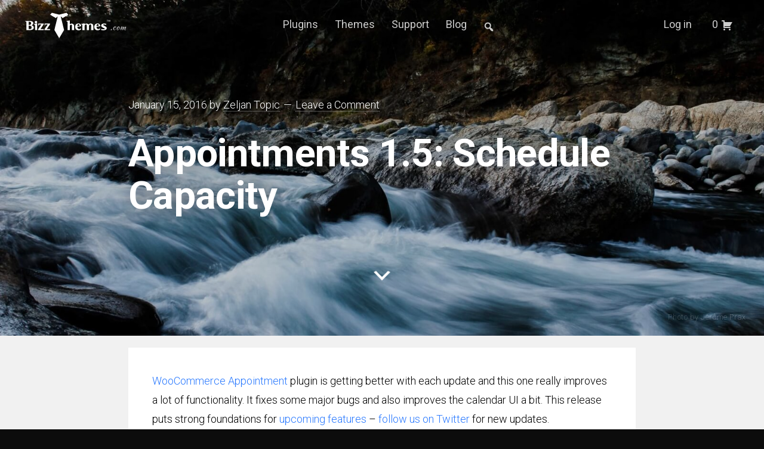

--- FILE ---
content_type: text/html; charset=UTF-8
request_url: https://bizzthemes.com/appointments-1-5-schedule-capacity/
body_size: 10627
content:
<!DOCTYPE html>
<html lang="en-US" prefix="og: http://ogp.me/ns# fb: http://ogp.me/ns/fb#">
<head ><meta charset="UTF-8" />
<title>Appointments 1.5: Schedule Capacity &ndash; BizzThemes™</title>
<meta name='robots' content='max-image-preview:large' />
<meta name="viewport" content="width=device-width, initial-scale=1" />

<!-- This site is optimized with the Yoast SEO Premium plugin v5.7.1 - https://yoast.com/wordpress/plugins/seo/ -->
<link rel="canonical" href="https://bizzthemes.com/appointments-1-5-schedule-capacity/" />
<meta property="og:locale" content="en_US" />
<meta property="og:type" content="article" />
<meta property="og:title" content="Appointments 1.5: Schedule Capacity &ndash; BizzThemes™" />
<meta property="og:description" content="WooCommerce Appointment plugin is getting better with each update and this one really improves a lot of functionality. It fixes some major bugs and also improves the calendar UI a bit. This release puts strong foundations for upcoming features &#8211; follow us on Twitter for new updates. Flexible Capacity (What is capacity?) If you ever wanted &hellip;" />
<meta property="og:url" content="https://bizzthemes.com/appointments-1-5-schedule-capacity/" />
<meta property="og:site_name" content="BizzThemes™" />
<meta property="article:section" content="BizzThemes Development" />
<meta property="article:published_time" content="2016-01-15T17:00:27+01:00" />
<meta property="article:modified_time" content="2018-12-29T12:34:30+01:00" />
<meta property="og:updated_time" content="2018-12-29T12:34:30+01:00" />
<meta property="fb:admins" content="1329445235" />
<meta property="og:image" content="https://bizzthemes.com/wp-content/uploads/2016/01/photo-1452857576997-f0f12cd77844.jpg" />
<meta property="og:image:secure_url" content="https://bizzthemes.com/wp-content/uploads/2016/01/photo-1452857576997-f0f12cd77844.jpg" />
<meta property="og:image:width" content="3000" />
<meta property="og:image:height" content="2000" />
<meta name="twitter:card" content="summary" />
<meta name="twitter:description" content="WooCommerce Appointment plugin is getting better with each update and this one really improves a lot of functionality. It fixes some major bugs and also improves the calendar UI a bit. This release puts strong foundations for upcoming features &#8211; follow us on Twitter for new updates. Flexible Capacity (What is capacity?) If you ever wanted [&hellip;]" />
<meta name="twitter:title" content="Appointments 1.5: Schedule Capacity &ndash; BizzThemes™" />
<meta name="twitter:site" content="@bizzthemes" />
<meta name="twitter:image" content="https://bizzthemes.com/wp-content/uploads/2016/01/photo-1452857576997-f0f12cd77844.jpg" />
<meta name="twitter:creator" content="@bizzthemes" />
<script type='application/ld+json'>{"@context":"http:\/\/schema.org","@type":"WebSite","@id":"#website","url":"https:\/\/bizzthemes.com\/","name":"BizzThemes\u2122","potentialAction":{"@type":"SearchAction","target":"https:\/\/bizzthemes.com\/?s={search_term_string}","query-input":"required name=search_term_string"}}</script>
<script type='application/ld+json'>{"@context":"http:\/\/schema.org","@type":"Organization","url":"https:\/\/bizzthemes.com\/appointments-1-5-schedule-capacity\/","sameAs":["https:\/\/twitter.com\/bizzthemes"],"@id":"#organization","name":"BizzThemes","logo":"https:\/\/bizzthemes.com\/wp-content\/uploads\/2015\/06\/logo-retina-invert.png"}</script>
<!-- / Yoast SEO Premium plugin. -->

<link rel='dns-prefetch' href='//fonts.googleapis.com' />
<link rel="alternate" type="application/rss+xml" title="BizzThemes™ &raquo; Feed" href="https://bizzthemes.com/feed/" />
<link rel="alternate" type="application/rss+xml" title="BizzThemes™ &raquo; Comments Feed" href="https://bizzthemes.com/comments/feed/" />
<link rel="alternate" type="application/rss+xml" title="BizzThemes™ &raquo; Appointments 1.5: Schedule Capacity Comments Feed" href="https://bizzthemes.com/appointments-1-5-schedule-capacity/feed/" />
<script type="text/javascript">
/* <![CDATA[ */
window._wpemojiSettings = {"baseUrl":"https:\/\/s.w.org\/images\/core\/emoji\/15.0.3\/72x72\/","ext":".png","svgUrl":"https:\/\/s.w.org\/images\/core\/emoji\/15.0.3\/svg\/","svgExt":".svg","source":{"concatemoji":"https:\/\/bizzthemes.com\/wp-includes\/js\/wp-emoji-release.min.js?ver=6.5.7"}};
/*! This file is auto-generated */
!function(i,n){var o,s,e;function c(e){try{var t={supportTests:e,timestamp:(new Date).valueOf()};sessionStorage.setItem(o,JSON.stringify(t))}catch(e){}}function p(e,t,n){e.clearRect(0,0,e.canvas.width,e.canvas.height),e.fillText(t,0,0);var t=new Uint32Array(e.getImageData(0,0,e.canvas.width,e.canvas.height).data),r=(e.clearRect(0,0,e.canvas.width,e.canvas.height),e.fillText(n,0,0),new Uint32Array(e.getImageData(0,0,e.canvas.width,e.canvas.height).data));return t.every(function(e,t){return e===r[t]})}function u(e,t,n){switch(t){case"flag":return n(e,"\ud83c\udff3\ufe0f\u200d\u26a7\ufe0f","\ud83c\udff3\ufe0f\u200b\u26a7\ufe0f")?!1:!n(e,"\ud83c\uddfa\ud83c\uddf3","\ud83c\uddfa\u200b\ud83c\uddf3")&&!n(e,"\ud83c\udff4\udb40\udc67\udb40\udc62\udb40\udc65\udb40\udc6e\udb40\udc67\udb40\udc7f","\ud83c\udff4\u200b\udb40\udc67\u200b\udb40\udc62\u200b\udb40\udc65\u200b\udb40\udc6e\u200b\udb40\udc67\u200b\udb40\udc7f");case"emoji":return!n(e,"\ud83d\udc26\u200d\u2b1b","\ud83d\udc26\u200b\u2b1b")}return!1}function f(e,t,n){var r="undefined"!=typeof WorkerGlobalScope&&self instanceof WorkerGlobalScope?new OffscreenCanvas(300,150):i.createElement("canvas"),a=r.getContext("2d",{willReadFrequently:!0}),o=(a.textBaseline="top",a.font="600 32px Arial",{});return e.forEach(function(e){o[e]=t(a,e,n)}),o}function t(e){var t=i.createElement("script");t.src=e,t.defer=!0,i.head.appendChild(t)}"undefined"!=typeof Promise&&(o="wpEmojiSettingsSupports",s=["flag","emoji"],n.supports={everything:!0,everythingExceptFlag:!0},e=new Promise(function(e){i.addEventListener("DOMContentLoaded",e,{once:!0})}),new Promise(function(t){var n=function(){try{var e=JSON.parse(sessionStorage.getItem(o));if("object"==typeof e&&"number"==typeof e.timestamp&&(new Date).valueOf()<e.timestamp+604800&&"object"==typeof e.supportTests)return e.supportTests}catch(e){}return null}();if(!n){if("undefined"!=typeof Worker&&"undefined"!=typeof OffscreenCanvas&&"undefined"!=typeof URL&&URL.createObjectURL&&"undefined"!=typeof Blob)try{var e="postMessage("+f.toString()+"("+[JSON.stringify(s),u.toString(),p.toString()].join(",")+"));",r=new Blob([e],{type:"text/javascript"}),a=new Worker(URL.createObjectURL(r),{name:"wpTestEmojiSupports"});return void(a.onmessage=function(e){c(n=e.data),a.terminate(),t(n)})}catch(e){}c(n=f(s,u,p))}t(n)}).then(function(e){for(var t in e)n.supports[t]=e[t],n.supports.everything=n.supports.everything&&n.supports[t],"flag"!==t&&(n.supports.everythingExceptFlag=n.supports.everythingExceptFlag&&n.supports[t]);n.supports.everythingExceptFlag=n.supports.everythingExceptFlag&&!n.supports.flag,n.DOMReady=!1,n.readyCallback=function(){n.DOMReady=!0}}).then(function(){return e}).then(function(){var e;n.supports.everything||(n.readyCallback(),(e=n.source||{}).concatemoji?t(e.concatemoji):e.wpemoji&&e.twemoji&&(t(e.twemoji),t(e.wpemoji)))}))}((window,document),window._wpemojiSettings);
/* ]]> */
</script>
<link rel='stylesheet' id='bizzthemes-css' href='https://bizzthemes.com/wp-content/themes/bizzthemes7/style.css?ver=2.0.0' type='text/css' media='all' />
<style id='wp-emoji-styles-inline-css' type='text/css'>

	img.wp-smiley, img.emoji {
		display: inline !important;
		border: none !important;
		box-shadow: none !important;
		height: 1em !important;
		width: 1em !important;
		margin: 0 0.07em !important;
		vertical-align: -0.1em !important;
		background: none !important;
		padding: 0 !important;
	}
</style>
<link rel='stylesheet' id='wp-block-library-css' href='https://bizzthemes.com/wp-includes/css/dist/block-library/style.min.css?ver=6.5.7' type='text/css' media='all' />
<style id='classic-theme-styles-inline-css' type='text/css'>
/*! This file is auto-generated */
.wp-block-button__link{color:#fff;background-color:#32373c;border-radius:9999px;box-shadow:none;text-decoration:none;padding:calc(.667em + 2px) calc(1.333em + 2px);font-size:1.125em}.wp-block-file__button{background:#32373c;color:#fff;text-decoration:none}
</style>
<style id='global-styles-inline-css' type='text/css'>
body{--wp--preset--color--black: #000000;--wp--preset--color--cyan-bluish-gray: #abb8c3;--wp--preset--color--white: #ffffff;--wp--preset--color--pale-pink: #f78da7;--wp--preset--color--vivid-red: #cf2e2e;--wp--preset--color--luminous-vivid-orange: #ff6900;--wp--preset--color--luminous-vivid-amber: #fcb900;--wp--preset--color--light-green-cyan: #7bdcb5;--wp--preset--color--vivid-green-cyan: #00d084;--wp--preset--color--pale-cyan-blue: #8ed1fc;--wp--preset--color--vivid-cyan-blue: #0693e3;--wp--preset--color--vivid-purple: #9b51e0;--wp--preset--gradient--vivid-cyan-blue-to-vivid-purple: linear-gradient(135deg,rgba(6,147,227,1) 0%,rgb(155,81,224) 100%);--wp--preset--gradient--light-green-cyan-to-vivid-green-cyan: linear-gradient(135deg,rgb(122,220,180) 0%,rgb(0,208,130) 100%);--wp--preset--gradient--luminous-vivid-amber-to-luminous-vivid-orange: linear-gradient(135deg,rgba(252,185,0,1) 0%,rgba(255,105,0,1) 100%);--wp--preset--gradient--luminous-vivid-orange-to-vivid-red: linear-gradient(135deg,rgba(255,105,0,1) 0%,rgb(207,46,46) 100%);--wp--preset--gradient--very-light-gray-to-cyan-bluish-gray: linear-gradient(135deg,rgb(238,238,238) 0%,rgb(169,184,195) 100%);--wp--preset--gradient--cool-to-warm-spectrum: linear-gradient(135deg,rgb(74,234,220) 0%,rgb(151,120,209) 20%,rgb(207,42,186) 40%,rgb(238,44,130) 60%,rgb(251,105,98) 80%,rgb(254,248,76) 100%);--wp--preset--gradient--blush-light-purple: linear-gradient(135deg,rgb(255,206,236) 0%,rgb(152,150,240) 100%);--wp--preset--gradient--blush-bordeaux: linear-gradient(135deg,rgb(254,205,165) 0%,rgb(254,45,45) 50%,rgb(107,0,62) 100%);--wp--preset--gradient--luminous-dusk: linear-gradient(135deg,rgb(255,203,112) 0%,rgb(199,81,192) 50%,rgb(65,88,208) 100%);--wp--preset--gradient--pale-ocean: linear-gradient(135deg,rgb(255,245,203) 0%,rgb(182,227,212) 50%,rgb(51,167,181) 100%);--wp--preset--gradient--electric-grass: linear-gradient(135deg,rgb(202,248,128) 0%,rgb(113,206,126) 100%);--wp--preset--gradient--midnight: linear-gradient(135deg,rgb(2,3,129) 0%,rgb(40,116,252) 100%);--wp--preset--font-size--small: 13px;--wp--preset--font-size--medium: 20px;--wp--preset--font-size--large: 36px;--wp--preset--font-size--x-large: 42px;--wp--preset--spacing--20: 0.44rem;--wp--preset--spacing--30: 0.67rem;--wp--preset--spacing--40: 1rem;--wp--preset--spacing--50: 1.5rem;--wp--preset--spacing--60: 2.25rem;--wp--preset--spacing--70: 3.38rem;--wp--preset--spacing--80: 5.06rem;--wp--preset--shadow--natural: 6px 6px 9px rgba(0, 0, 0, 0.2);--wp--preset--shadow--deep: 12px 12px 50px rgba(0, 0, 0, 0.4);--wp--preset--shadow--sharp: 6px 6px 0px rgba(0, 0, 0, 0.2);--wp--preset--shadow--outlined: 6px 6px 0px -3px rgba(255, 255, 255, 1), 6px 6px rgba(0, 0, 0, 1);--wp--preset--shadow--crisp: 6px 6px 0px rgba(0, 0, 0, 1);}:where(.is-layout-flex){gap: 0.5em;}:where(.is-layout-grid){gap: 0.5em;}body .is-layout-flex{display: flex;}body .is-layout-flex{flex-wrap: wrap;align-items: center;}body .is-layout-flex > *{margin: 0;}body .is-layout-grid{display: grid;}body .is-layout-grid > *{margin: 0;}:where(.wp-block-columns.is-layout-flex){gap: 2em;}:where(.wp-block-columns.is-layout-grid){gap: 2em;}:where(.wp-block-post-template.is-layout-flex){gap: 1.25em;}:where(.wp-block-post-template.is-layout-grid){gap: 1.25em;}.has-black-color{color: var(--wp--preset--color--black) !important;}.has-cyan-bluish-gray-color{color: var(--wp--preset--color--cyan-bluish-gray) !important;}.has-white-color{color: var(--wp--preset--color--white) !important;}.has-pale-pink-color{color: var(--wp--preset--color--pale-pink) !important;}.has-vivid-red-color{color: var(--wp--preset--color--vivid-red) !important;}.has-luminous-vivid-orange-color{color: var(--wp--preset--color--luminous-vivid-orange) !important;}.has-luminous-vivid-amber-color{color: var(--wp--preset--color--luminous-vivid-amber) !important;}.has-light-green-cyan-color{color: var(--wp--preset--color--light-green-cyan) !important;}.has-vivid-green-cyan-color{color: var(--wp--preset--color--vivid-green-cyan) !important;}.has-pale-cyan-blue-color{color: var(--wp--preset--color--pale-cyan-blue) !important;}.has-vivid-cyan-blue-color{color: var(--wp--preset--color--vivid-cyan-blue) !important;}.has-vivid-purple-color{color: var(--wp--preset--color--vivid-purple) !important;}.has-black-background-color{background-color: var(--wp--preset--color--black) !important;}.has-cyan-bluish-gray-background-color{background-color: var(--wp--preset--color--cyan-bluish-gray) !important;}.has-white-background-color{background-color: var(--wp--preset--color--white) !important;}.has-pale-pink-background-color{background-color: var(--wp--preset--color--pale-pink) !important;}.has-vivid-red-background-color{background-color: var(--wp--preset--color--vivid-red) !important;}.has-luminous-vivid-orange-background-color{background-color: var(--wp--preset--color--luminous-vivid-orange) !important;}.has-luminous-vivid-amber-background-color{background-color: var(--wp--preset--color--luminous-vivid-amber) !important;}.has-light-green-cyan-background-color{background-color: var(--wp--preset--color--light-green-cyan) !important;}.has-vivid-green-cyan-background-color{background-color: var(--wp--preset--color--vivid-green-cyan) !important;}.has-pale-cyan-blue-background-color{background-color: var(--wp--preset--color--pale-cyan-blue) !important;}.has-vivid-cyan-blue-background-color{background-color: var(--wp--preset--color--vivid-cyan-blue) !important;}.has-vivid-purple-background-color{background-color: var(--wp--preset--color--vivid-purple) !important;}.has-black-border-color{border-color: var(--wp--preset--color--black) !important;}.has-cyan-bluish-gray-border-color{border-color: var(--wp--preset--color--cyan-bluish-gray) !important;}.has-white-border-color{border-color: var(--wp--preset--color--white) !important;}.has-pale-pink-border-color{border-color: var(--wp--preset--color--pale-pink) !important;}.has-vivid-red-border-color{border-color: var(--wp--preset--color--vivid-red) !important;}.has-luminous-vivid-orange-border-color{border-color: var(--wp--preset--color--luminous-vivid-orange) !important;}.has-luminous-vivid-amber-border-color{border-color: var(--wp--preset--color--luminous-vivid-amber) !important;}.has-light-green-cyan-border-color{border-color: var(--wp--preset--color--light-green-cyan) !important;}.has-vivid-green-cyan-border-color{border-color: var(--wp--preset--color--vivid-green-cyan) !important;}.has-pale-cyan-blue-border-color{border-color: var(--wp--preset--color--pale-cyan-blue) !important;}.has-vivid-cyan-blue-border-color{border-color: var(--wp--preset--color--vivid-cyan-blue) !important;}.has-vivid-purple-border-color{border-color: var(--wp--preset--color--vivid-purple) !important;}.has-vivid-cyan-blue-to-vivid-purple-gradient-background{background: var(--wp--preset--gradient--vivid-cyan-blue-to-vivid-purple) !important;}.has-light-green-cyan-to-vivid-green-cyan-gradient-background{background: var(--wp--preset--gradient--light-green-cyan-to-vivid-green-cyan) !important;}.has-luminous-vivid-amber-to-luminous-vivid-orange-gradient-background{background: var(--wp--preset--gradient--luminous-vivid-amber-to-luminous-vivid-orange) !important;}.has-luminous-vivid-orange-to-vivid-red-gradient-background{background: var(--wp--preset--gradient--luminous-vivid-orange-to-vivid-red) !important;}.has-very-light-gray-to-cyan-bluish-gray-gradient-background{background: var(--wp--preset--gradient--very-light-gray-to-cyan-bluish-gray) !important;}.has-cool-to-warm-spectrum-gradient-background{background: var(--wp--preset--gradient--cool-to-warm-spectrum) !important;}.has-blush-light-purple-gradient-background{background: var(--wp--preset--gradient--blush-light-purple) !important;}.has-blush-bordeaux-gradient-background{background: var(--wp--preset--gradient--blush-bordeaux) !important;}.has-luminous-dusk-gradient-background{background: var(--wp--preset--gradient--luminous-dusk) !important;}.has-pale-ocean-gradient-background{background: var(--wp--preset--gradient--pale-ocean) !important;}.has-electric-grass-gradient-background{background: var(--wp--preset--gradient--electric-grass) !important;}.has-midnight-gradient-background{background: var(--wp--preset--gradient--midnight) !important;}.has-small-font-size{font-size: var(--wp--preset--font-size--small) !important;}.has-medium-font-size{font-size: var(--wp--preset--font-size--medium) !important;}.has-large-font-size{font-size: var(--wp--preset--font-size--large) !important;}.has-x-large-font-size{font-size: var(--wp--preset--font-size--x-large) !important;}
.wp-block-navigation a:where(:not(.wp-element-button)){color: inherit;}
:where(.wp-block-post-template.is-layout-flex){gap: 1.25em;}:where(.wp-block-post-template.is-layout-grid){gap: 1.25em;}
:where(.wp-block-columns.is-layout-flex){gap: 2em;}:where(.wp-block-columns.is-layout-grid){gap: 2em;}
.wp-block-pullquote{font-size: 1.5em;line-height: 1.6;}
</style>
<link rel='stylesheet' id='edd-styles-css' href='https://bizzthemes.com/wp-content/themes/bizzthemes7/edd_templates/edd.css?ver=2.11.6' type='text/css' media='all' />
<link rel='stylesheet' id='google-fonts-css' href='//fonts.googleapis.com/css?family=Roboto%3A100%2C300%2C400%2C400italic%2C700%2C900&#038;ver=2.0.0' type='text/css' media='all' />
<link rel='stylesheet' id='dashicons-css' href='https://bizzthemes.com/wp-includes/css/dashicons.min.css?ver=6.5.7' type='text/css' media='all' />
<link rel='stylesheet' id='magnific-popup-css-css' href='https://bizzthemes.com/wp-content/themes/bizzthemes7/css/magnific-popup.css?ver=1.0.0' type='text/css' media='all' />
<link rel='stylesheet' id='bpbbpst-bbpress-widget-css-css' href='https://bizzthemes.com/wp-content/plugins/buddy-bbpress-support-topic/css/bpbbpst-bbpress-widget.css?ver=2.1.4' type='text/css' media='all' />
<!-- This site uses the Google Analytics by MonsterInsights plugin v5.5.2 - Universal enabled - https://www.monsterinsights.com/ -->
<script type="text/javascript">
	(function(i,s,o,g,r,a,m){i['GoogleAnalyticsObject']=r;i[r]=i[r]||function(){
		(i[r].q=i[r].q||[]).push(arguments)},i[r].l=1*new Date();a=s.createElement(o),
		m=s.getElementsByTagName(o)[0];a.async=1;a.src=g;m.parentNode.insertBefore(a,m)
	})(window,document,'script','//www.google-analytics.com/analytics.js','__gaTracker');

	__gaTracker('create', 'UA-12288497-21', 'auto');
	__gaTracker('set', 'forceSSL', true);
	__gaTracker('require', 'displayfeatures');
	__gaTracker('require', 'linkid', 'linkid.js');
	__gaTracker('set', 'dimension1', 'focus_keyword_not_set');
	__gaTracker('set', 'dimension2', 'na');
	__gaTracker('set', 'dimension3', 'false');
	__gaTracker('send','pageview');

</script>
<!-- / Google Analytics by MonsterInsights -->
<script type="text/javascript" src="https://bizzthemes.com/wp-includes/js/jquery/jquery.min.js?ver=3.7.1" id="jquery-core-js"></script>
<link rel="https://api.w.org/" href="https://bizzthemes.com/wp-json/" /><link rel="alternate" type="application/json" href="https://bizzthemes.com/wp-json/wp/v2/posts/94001" /><link rel="EditURI" type="application/rsd+xml" title="RSD" href="https://bizzthemes.com/xmlrpc.php?rsd" />
<meta name="generator" content="WordPress 6.5.7" />
<link rel='shortlink' href='https://bizzthemes.com/?p=94001' />
<link rel="alternate" type="application/json+oembed" href="https://bizzthemes.com/wp-json/oembed/1.0/embed?url=https%3A%2F%2Fbizzthemes.com%2Fappointments-1-5-schedule-capacity%2F" />
<link rel="alternate" type="text/xml+oembed" href="https://bizzthemes.com/wp-json/oembed/1.0/embed?url=https%3A%2F%2Fbizzthemes.com%2Fappointments-1-5-schedule-capacity%2F&#038;format=xml" />
<meta name="generator" content="Easy Digital Downloads v2.11.6" />
	<style>.edd_download{float:left;}.edd_download_columns_1 .edd_download{width: 100%;}.edd_download_columns_2 .edd_download{width:50%;}.edd_download_columns_0 .edd_download,.edd_download_columns_3 .edd_download{width:33%;}.edd_download_columns_4 .edd_download{width:25%;}.edd_download_columns_5 .edd_download{width:20%;}.edd_download_columns_6 .edd_download{width:16.6%;}</style>
	
<!-- Facebook Pixel Code -->
<script>
!function(f,b,e,v,n,t,s){if(f.fbq)return;n=f.fbq=function(){n.callMethod?
n.callMethod.apply(n,arguments):n.queue.push(arguments)};if(!f._fbq)f._fbq=n;
n.push=n;n.loaded=!0;n.version='2.0';n.queue=[];t=b.createElement(e);t.async=!0;
t.src=v;s=b.getElementsByTagName(e)[0];s.parentNode.insertBefore(t,s)}(window,
document,'script','https://connect.facebook.net/en_US/fbevents.js');

fbq('init', '641242042702593');
fbq('track', "PageView");</script>
<noscript><img height="1" width="1" style="display:none"
src="https://www.facebook.com/tr?id=641242042702593&ev=PageView&noscript=1"
/></noscript>
<!-- End Facebook Pixel Code -->


<link rel="icon" href="https://bizzthemes.com/wp-content/themes/bizzthemes7/images/favicon.ico" type="image/x-icon" />
<link rel="pingback" href="https://bizzthemes.com/xmlrpc.php" />
<meta itemprop="name" content="BizzThemes™" />

<!-- Begin One Custom CSS -->
<style type="text/css" id="bizznis-one-custom-css">
.cover-bg{background-image:url(https://bizzthemes.com/wp-content/uploads/2016/01/photo-1452857576997-f0f12cd77844-1600x800.jpg);}
</style>
<!-- End One Custom CSS -->
<style type="text/css" media="screen">
			html { margin-top: 0px !important; }
			* html body { margin-top: 0px !important; }
			</style>		<style type="text/css" id="wp-custom-css">
			/*
You can add your own CSS here.

Click the help icon above to learn more.
*/

.blog .entry-meta {
	display: none;
}

.blog .entry-title {
	font-size: 24px;
}		</style>
		</head>
<body class="post-template-default single single-post postid-94001 single-format-standard header-image header-full-width full-width-content has-cover-bg has-cover-image" itemscope itemtype="http://schema.org/WebPage"><a href="#" class="body-overlay"></a><aside class="sidebar sidebar-offcanvas widget-area" role="complementary" itemscope="itemscope" itemtype="http://schema.org/WPSideBar"><div class="offcanvas-wrap"><section id="edd_cart_widget-2" class="widget widget_edd_cart_widget"><div class="widget-wrap"><h4 class="widget-title widgettitle">Cart</h4>
<p class="edd-cart-number-of-items hidden">Items in cart: <span class="edd-cart-quantity">0</span></p>
<ul class="edd-cart">

	<li class="cart_item empty"><span class="edd_empty_cart">Your cart is empty.</span></li>
<li class="cart_item edd_subtotal hidden">Subtotal: <span class='subtotal'>&#36;0</span></li>
<li class="cart_item edd_checkout hidden"><a href="https://bizzthemes.com/checkout/" rel="nofollow">Checkout</a></li>
</ul></div></section><section id="nav_menu-3" class="widget widget_nav_menu"><div class="widget-wrap"><h4 class="widget-title widgettitle">Menu</h4>
<div class="menu-off-canvas-container"><ul id="menu-off-canvas" class="menu"><li id="menu-item-26796" class="menu-item menu-item-type-custom menu-item-object-custom menu-item-26796"><a href="https://bizzthemes.com/themes/" itemprop="url">Themes</a></li>
<li id="menu-item-26797" class="menu-item menu-item-type-custom menu-item-object-custom menu-item-26797"><a href="https://bizzthemes.com/plugins/" itemprop="url">Plugins</a></li>
<li id="menu-item-68533" class="menu-item menu-item-type-post_type menu-item-object-page menu-item-68533"><a href="https://bizzthemes.com/help/" itemprop="url">Support</a></li>
<li id="menu-item-26792" class="menu-item menu-item-type-post_type menu-item-object-page current_page_parent menu-item-26792"><a href="https://bizzthemes.com/blog/" itemprop="url">Blog</a></li>
<li id="menu-item-26795" class="menu-item menu-item-type-post_type menu-item-object-page menu-item-26795"><a href="https://bizzthemes.com/contact/" itemprop="url">Contact</a></li>
<li id="menu-item-26800" class="menu-item menu-item-type-post_type menu-item-object-page menu-item-26800"><a href="https://bizzthemes.com/join-club/" itemprop="url">Join the Club.</a></li>
<li id="menu-item-26794" class="menu-item menu-item-type-post_type menu-item-object-page menu-item-26794"><a href="https://bizzthemes.com/my-account/" itemprop="url">My Account</a></li>
</ul></div></div></section><div class="offcanvas-close"><a href="#" rel="nofollow"><span class="dashicons dashicons-no"></span></a></div></div></aside><div class="site-container"><section><h2 class="screen-reader-text">Skip links</h2><ul class="bizznis-skip-link"><li><a href="#bizznis-nav-primary" class="screen-reader-shortcut"> Skip to primary navigation</a></li><li><a href="#bizznis-content" class="screen-reader-shortcut"> Skip to content</a></li></ul></section>
<header class="site-header" itemscope itemtype="http://schema.org/WPHeader"><label class="offcanvas-burger"><a href="#" rel="nofollow"><span class="dashicons dashicons-menu"></span></a></label><div class="header-content"><div class="wrap"><div class="title-area"><p class="site-title" itemprop="headline"><a href="https://bizzthemes.com/">BizzThemes™</a></p><p class="site-description" itemprop="description">Wordpress Business Plugins &amp; Themes</p></div></div></div><h2 class="screen-reader-text">Main navigation</h2><nav class="nav-bizznis nav-primary" itemscope itemtype="http://schema.org/SiteNavigationElement" id="bizznis-nav-primary" aria-label="Main navigation"><div class="wrap"><ul id="menu-main-navigation" class="menu menu-bizznis menu-primary"><li id="menu-item-6478" class="menu-item menu-item-type-custom menu-item-object-custom menu-item-6478"><a title="WordPress Business Plugins" href="https://bizzthemes.com/plugins/" itemprop="url"><span itemprop="name">Plugins</span></a></li>
<li id="menu-item-1705" class="menu-item menu-item-type-custom menu-item-object-custom menu-item-1705"><a title="WordPress Business Themes" href="https://bizzthemes.com/themes/" itemprop="url"><span itemprop="name">Themes</span></a></li>
<li id="menu-item-67842" class="menu-item menu-item-type-post_type menu-item-object-page menu-item-67842"><a title="How can we help?" href="https://bizzthemes.com/help/" itemprop="url"><span itemprop="name">Support</span></a></li>
<li id="menu-item-76675" class="menu-item menu-item-type-post_type menu-item-object-page current_page_parent menu-item-76675"><a title="Latest News and Tweets" href="https://bizzthemes.com/blog/" itemprop="url"><span itemprop="name">Blog</span></a></li>
</ul><div class="menu-bizznis-extra inline search"><form class="search-form primary" action="https://bizzthemes.com/search-results/"><label class="search-label primary"><input type="search" value="" name="q" class="search-field primary" placeholder="Search bizzthemes.com" /><span class="dashicons dashicons-search search-icon primary"></span></label><input type="submit" class="search-submit" data-icon="b" value="Search"></form></div><ul class="menu-bizznis right cart"><li><a href="https://bizzthemes.com/my-account/" rel="nofollow">Log in</a></li><li><a href="https://bizzthemes.com/checkout/" class="cart-contents cart-empty" title="Premium WordPress for your Business - Cart" rel="nofollow"><span class="header-cart edd-cart-quantity">0</span><span class="dashicons dashicons-cart"></span></a></li></ul></div></nav></header><div class="page-title"><div class="desc-wrap"><p class="entry-meta"><time class="entry-time" itemprop="datePublished" datetime="2016-01-15T17:00:27+01:00">January 15, 2016</time> by <span class="entry-author" itemprop="author" itemscope itemtype="http://schema.org/Person"><a href="https://bizzthemes.com/author/bizzy/" class="entry-author-link" itemprop="url" rel="author"><span class="entry-author-name" itemprop="name">Zeljan Topic</span></a></span> <span class="entry-comments-link"><a href="https://bizzthemes.com/appointments-1-5-schedule-capacity/#respond">Leave a Comment</a></span> </p><h1 class="entry-title" itemprop="headline">Appointments 1.5: Schedule Capacity</h1> 
</div><div class="arrow"><a href="#intro-94001"><span class="dashicons dashicons-arrow-down-alt2"></span></a></div><div class="cover-attribution">Photo by <a href="https://unsplash.com/photos/U_m-mPOZzMI" rel="nofollow">Jérôme Prax</a></div><div class="cover-overlay"></div><div class="cover-bg"></div></div><div class="site-main" id="intro-94001"><div class="wrap"><div class="content-sidebar-wrap"><main class="content" id="bizznis-content"><article class="post-94001 post type-post status-publish format-standard has-post-thumbnail category-bizzthemes-development entry" itemscope itemtype="http://schema.org/CreativeWork"><div class="entry-content" itemprop="text"><p><a href="http://bizzthemes.com/plugins/woocommerce-appointments/">WooCommerce Appointment</a> plugin is getting better with each update and this one really improves a lot of functionality. It fixes some major bugs and also improves the calendar UI a bit. This release puts strong foundations for <a href="https://bizzthemes.com/bizzthemes-roadmap-2016/">upcoming features</a> &#8211; <a href="https://twitter.com/bizzthemes" onclick="__gaTracker('send', 'event', 'outbound-article', 'https://twitter.com/bizzthemes', 'follow us on Twitter');">follow us on Twitter</a> for new updates.</p>
<figure id="attachment_94004" aria-describedby="caption-attachment-94004" style="width: 1031px" class="wp-caption aligncenter"><a href="https://bizzthemes.com/wp-content/uploads/2016/01/capacity-availability.png" rel="attachment wp-att-94004"><img decoding="async" class="size-full wp-image-94004" src="https://bizzthemes.com/wp-content/uploads/2016/01/capacity-availability.png" alt="Define capacity rules with availability controls." width="1031" height="477" srcset="https://bizzthemes.com/wp-content/uploads/2016/01/capacity-availability.png 1031w, https://bizzthemes.com/wp-content/uploads/2016/01/capacity-availability-300x139.png 300w, https://bizzthemes.com/wp-content/uploads/2016/01/capacity-availability-768x355.png 768w, https://bizzthemes.com/wp-content/uploads/2016/01/capacity-availability-1024x474.png 1024w, https://bizzthemes.com/wp-content/uploads/2016/01/capacity-availability-730x338.png 730w, https://bizzthemes.com/wp-content/uploads/2016/01/capacity-availability-460x213.png 460w" sizes="(max-width: 1031px) 100vw, 1031px" /></a><figcaption id="caption-attachment-94004" class="wp-caption-text">Define capacity rules with availability controls.</figcaption></figure>
<h2>Flexible Capacity</h2>
<p><small>(<a href="http://dictionary.reference.com/browse/capacity" onclick="__gaTracker('send', 'event', 'outbound-article', 'http://dictionary.reference.com/browse/capacity', 'What is capacity?');">What is capacity?</a>)</small></p>
<p>If you ever wanted to schedule your capacity, this is now possible. Not only can you schedule your capacity by day, you can also schedule your capacity for each time slot. For instance, you can now accept 2 appointments per slot in the morning and accept 5 appointments per slot in the evening. How neat is that? Feature is especially useful if you offer classes and want bigger class size on weekends.</p>
<h3>Multi-day Duration</h3>
<p><a href="https://bizzthemes.com/wp-content/uploads/2016/01/multi-day-datepicker.png" rel="attachment wp-att-94005"><img loading="lazy" decoding="async" class="alignright wp-image-94006 size-full" src="https://bizzthemes.com/wp-content/uploads/2016/01/multi-day-datepicker-e1452873903155.png" alt="" width="592" height="488" srcset="https://bizzthemes.com/wp-content/uploads/2016/01/multi-day-datepicker-e1452873903155.png 592w, https://bizzthemes.com/wp-content/uploads/2016/01/multi-day-datepicker-e1452873903155-300x247.png 300w, https://bizzthemes.com/wp-content/uploads/2016/01/multi-day-datepicker-e1452873903155-460x379.png 460w" sizes="(max-width: 592px) 100vw, 592px" /></a>Even though multi-day duration was already possible in previous versions, it is now much more user friendly and combined with flexible capacity, it allows you to host conferences and organize scheduled tours as a professional. Calendar is also improved and more intuitive for scheduling multi-day appointments. <a href="https://demo.bookingwp.com/woocommerce-appointments/product/event/" onclick="__gaTracker('send', 'event', 'outbound-article', 'https://demo.bookingwp.com/woocommerce-appointments/product/event/', 'Here&#8217;s an example of 3-day event scheduling');">Here&#8217;s an example of 3-day event scheduling</a>.</p>
<div class="row hero-sep text-center">
<p><a class="button gray" href="http://bizzthemes.com/plugins/woocommerce-appointments/">View the Full Feature Set</a> <a class="button" href="http://bizzthemes.com/downloads/woocommerce-appointments/">Buy Now — $69</a></p>
<p class="compare-subtitle">Have Questions? <a href="http://bizzthemes.com/contact/">Contact us.</a></p>
</div>
<!--<rdf:RDF xmlns:rdf="http://www.w3.org/1999/02/22-rdf-syntax-ns#"
			xmlns:dc="http://purl.org/dc/elements/1.1/"
			xmlns:trackback="http://madskills.com/public/xml/rss/module/trackback/">
		<rdf:Description rdf:about="https://bizzthemes.com/appointments-1-5-schedule-capacity/"
    dc:identifier="https://bizzthemes.com/appointments-1-5-schedule-capacity/"
    dc:title="Appointments 1.5: Schedule Capacity"
    trackback:ping="https://bizzthemes.com/appointments-1-5-schedule-capacity/trackback/" />
</rdf:RDF>-->
</div></article><h2 class="screen-reader-text">Reader Interactions</h2>	<div id="respond" class="comment-respond">
		<h3 id="reply-title" class="comment-reply-title">Leave a Reply <small><a rel="nofollow" id="cancel-comment-reply-link" href="/appointments-1-5-schedule-capacity/#respond" style="display:none;">Cancel reply</a></small></h3><form action="https://bizzthemes.com/wp-comments-post.php" method="post" id="commentform" class="comment-form" novalidate><p class="comment-notes"><span id="email-notes">Your email address will not be published.</span> <span class="required-field-message">Required fields are marked <span class="required">*</span></span></p><p class="comment-form-comment"><label for="comment">Comment <span class="required">*</span></label> <textarea id="comment" name="comment" cols="45" rows="8" maxlength="65525" required></textarea></p><p class="comment-form-author"><label for="author">Name <span class="required">*</span></label> <input id="author" name="author" type="text" value="" size="30" maxlength="245" autocomplete="name" required /></p>
<p class="comment-form-email"><label for="email">Email <span class="required">*</span></label> <input id="email" name="email" type="email" value="" size="30" maxlength="100" aria-describedby="email-notes" autocomplete="email" required /></p>
<p class="comment-form-url"><label for="url">Website</label> <input id="url" name="url" type="url" value="" size="30" maxlength="200" autocomplete="url" /></p>
<p class="comment-form-cookies-consent"><input id="wp-comment-cookies-consent" name="wp-comment-cookies-consent" type="checkbox" value="yes" /> <label for="wp-comment-cookies-consent">Save my name, email, and website in this browser for the next time I comment.</label></p>
<p class="form-submit"><input name="submit" type="submit" id="submit" class="submit" value="Post Comment" /> <input type='hidden' name='comment_post_ID' value='94001' id='comment_post_ID' />
<input type='hidden' name='comment_parent' id='comment_parent' value='0' />
</p><p style="display: none;"><input type="hidden" id="akismet_comment_nonce" name="akismet_comment_nonce" value="f6dfd4563f" /></p><p style="display: none !important;" class="akismet-fields-container" data-prefix="ak_"><label>&#916;<textarea name="ak_hp_textarea" cols="45" rows="8" maxlength="100"></textarea></label><input type="hidden" id="ak_js_1" name="ak_js" value="159"/><script>document.getElementById( "ak_js_1" ).setAttribute( "value", ( new Date() ).getTime() );</script></p></form>	</div><!-- #respond -->
	<p class="akismet_comment_form_privacy_notice">This site uses Akismet to reduce spam. <a href="https://akismet.com/privacy/" target="_blank" rel="nofollow noopener">Learn how your comment data is processed</a>.</p></main></div></div></div><footer class="site-footer" itemscope itemtype="http://schema.org/WPFooter"><nav class="nav-bizznis nav-footer"><div class="wrap"><ul id="menu-footer-menu" class="menu menu-bizznis menu-footer"><li id="menu-item-1546" class="menu-item menu-item-type-post_type menu-item-object-page menu-item-1546"><a href="https://bizzthemes.com/affiliates/" itemprop="url"><span itemprop="name">Affiliates</span></a></li>
<li id="menu-item-2705" class="menu-item menu-item-type-post_type menu-item-object-page menu-item-2705"><a title="WordPress Hosting for Business Websites" href="https://bizzthemes.com/hosting/" itemprop="url"><span itemprop="name">Hosting</span></a></li>
<li id="menu-item-1327" class="menu-item menu-item-type-post_type menu-item-object-page menu-item-1327"><a href="https://bizzthemes.com/about/" itemprop="url"><span itemprop="name">About</span></a></li>
<li id="menu-item-1330" class="menu-item menu-item-type-post_type menu-item-object-page menu-item-1330"><a href="https://bizzthemes.com/terms-conditions/" itemprop="url"><span itemprop="name">TOS</span></a></li>
<li id="menu-item-1329" class="menu-item menu-item-type-post_type menu-item-object-page menu-item-1329"><a href="https://bizzthemes.com/contact/" itemprop="url"><span itemprop="name">Contact</span></a></li>
<li id="menu-item-79382" class="menu-item menu-item-type-post_type menu-item-object-page current_page_parent menu-item-79382"><a href="https://bizzthemes.com/blog/" itemprop="url"><span itemprop="name">Blog</span></a></li>
</ul><div class="menu-bizznis-extra right backtotop"><a href="#" rel="nofollow"><span class="dashicons dashicons-arrow-up-alt2"></span> Return to top</a><div class="twitter-footer"><a href="https://twitter.com/bookingwp" class="twitter-follow-button" data-show-count="true" data-size="large" data-align="right">Follow @bookingwp</a><script async src="//platform.twitter.com/widgets.js" charset="utf-8"></script></div></div></div></nav></footer></div>



<link rel='stylesheet' id='hljstheme-css' href='https://bizzthemes.com/wp-content/plugins/wp-code-highlightjs/styles/sunburst.css?ver=0.6.2' type='text/css' media='all' />
<script type="text/javascript" src="https://bizzthemes.com/wp-content/themes/bizzthemes7/js/scrollspy.min.js?ver=0.1.2" id="bizzthemes-scrollspy-js"></script>
<script type="text/javascript" src="https://bizzthemes.com/wp-content/themes/bizzthemes7/js/magnific.popup.min.js?ver=1.0.0" id="magnific-popup-js-js"></script>
<script type="text/javascript" src="https://bizzthemes.com/wp-content/themes/bizzthemes7/js/global.min.js?ver=1.0.0" id="bizzthemes-global-js"></script>
<script type="text/javascript" src="https://bizzthemes.com/wp-includes/js/comment-reply.min.js?ver=6.5.7" id="comment-reply-js" async="async" data-wp-strategy="async"></script>
<script type="text/javascript" id="edd-ajax-js-extra">
/* <![CDATA[ */
var edd_scripts = {"ajaxurl":"https:\/\/bizzthemes.com\/wp-admin\/admin-ajax.php","position_in_cart":"","has_purchase_links":"","already_in_cart_message":"You have already added this item to your cart","empty_cart_message":"Your cart is empty","loading":"Loading","select_option":"Please select an option","is_checkout":"0","default_gateway":"paypal","redirect_to_checkout":"1","checkout_page":"https:\/\/bizzthemes.com\/checkout\/","permalinks":"1","quantities_enabled":"","taxes_enabled":"0"};
/* ]]> */
</script>
<script type="text/javascript" src="https://bizzthemes.com/wp-content/plugins/easy-digital-downloads/assets/js/edd-ajax.min.js?ver=2.11.6" id="edd-ajax-js"></script>
<script type="text/javascript" src="https://bizzthemes.com/wp-content/plugins/wp-code-highlightjs/highlight.common.pack.js?ver=0.6.2" id="hljs-js"></script>
<script defer type="text/javascript" src="https://bizzthemes.com/wp-content/plugins/akismet/_inc/akismet-frontend.js?ver=1713365093" id="akismet-frontend-js"></script>
    <style></style>
    <script type="text/javascript">
    (function($, window) {
        var init_fn_flag = false;
        var init_fn = (function() {
            if (init_fn_flag)
                return;
            init_fn_flag = true;
             hljs.configure({"tabReplace":"    "});
            $('pre code').each(function(i, block) {
                hljs.highlightBlock(block);
            });
        });
        $(document).ready(init_fn);
        $(window).on("load", init_fn);
    })(jQuery, window);
    </script>
</body>
</html>

--- FILE ---
content_type: text/css; charset=UTF-8
request_url: https://bizzthemes.com/wp-content/themes/bizzthemes7/style.css?ver=2.0.0
body_size: 15563
content:
/*  
Theme Name:			BizzThemes 7
Theme URI:			https://bizzthemes.com/
Description:		Official BizzThemes v7 child theme of Bizznis.
License:			GPL version 3
License URI:		http://gplv3.fsf.org/
Version:			2.0.0
Author:				BizzThemes
Author URI:			http://bizzthemes.com/
Tags:				responsive-layout, fluid-layout, custom-menu, featured-images, full-width-template, microformats, translation-ready
Text Domain:		bizzthemes
Template:			bizznis
Template Version:	1.1.1
*/

/* FILE STRUCTURE:

	Imports
	HTML5 Reset
		- Normalize CSS Reset
		- Box Sizing
		- Float Clearing
	Defaults
		- Typographical Elements
		- Headings
		- Objects
		- Forms
		- Tables
	Structure and Layout
		- Site Containers
		- Column Widths and Positions
			- Primary Sidebar
	Common Classes
		- WordPress
		- Search form
		- Avatar
		- Bizznis
			- Breadcrumb
			- Author box
		- Headings
	Site Header
		- Title area
		- Logo, hide text
		- Page Title
	Site Navigation
		- Navigation bar
		- Navigation menu
		- Primary Menu
		- Primary Extra
	Content Area
		- Entries
		- Pagination
		- Content Boxes
		- Jumbotron
		- Custom Columns
		- Hero section
		- Features
		- Pricing Table 
		- Compare Table 
		- Comments
	Sidebars
	Site Footer
		- Footer Widgets
		- Footer Creds
	Custom Widgets
		- Featured Content
	Plugins
		- Gravity Forms
	External Scripts
		- Github
	CSS3 Animations
	Media Queries
		- Responsive width

*/

/* Imports
------------------------------------------------------------------------------------------------------------------ */

/*
@font-face {
	font-family: "bizzthemes";
	src:url("fonts/bizzfont/bizzthemes.eot");
	src:url("fonts/bizzfont/bizzthemes.eot?#iefix") format("embedded-opentype"),
		url("fonts/bizzfont/bizzthemes.woff") format("woff"),
		url("fonts/bizzfont/bizzthemes.ttf") format("truetype"),
		url("fonts/bizzfont/bizzthemes.svg#bizzthemes") format("svg");
	font-weight: normal;
	font-style: normal;
}

[class^="bizzfont-"]:before,
[class*=" bizzfont-"]:before,
ul.technical-notes li:before {
	font-family: "bizzthemes";
	font-style: normal;
	font-weight: normal;
	font-variant: normal;
	text-transform: none;
	speak: none;
	line-height: 1;
	-webkit-font-smoothing: antialiased;
	-moz-osx-font-smoothing: grayscale;
}

.bizzfont-yes:before{content:"b"}
.bizzfont-no:before{content:"c"}
.bizzfont-heart:before{content:"a"}
.bizzfont-calendar-1:before{content:"d"}
.bizzfont-back:before{content:"e"}
.bizzfont-forward:before{content:"f"}
.bizzfont-bell:before{content:"g"}
.bizzfont-member:before{content:"h"}
.bizzfont-member-add:before{content:"j"}
.bizzfont-savings:before{content:"k"}
.bizzfont-shout:before{content:"l"}
.bizzfont-bulb:before{content:"m"}
.bizzfont-thumbs-up:before{content:"o"}
.bizzfont-comment:before{content:"p"}
.bizzfont-fwd:before{content:"s"}
.bizzfont-bck:before{content:"t"}
.bizzfont-home:before{content:"u"}
.bizzfont-tags:before{content:"v"}
.bizzfont-hamburger:before{content:"w"}
.bizzfont-find:before{content:"x"}
.bizzfont-share:before{content:"y"}
.bizzfont-delete-garbage:before{content:"A"}
.bizzfont-talk:before{content:"B"}
.bizzfont-settings:before{content:"C"}
.bizzfont-sync:before{content:"D"}
.bizzfont-setup:before{content:"E"}
.bizzfont-mixtable:before{content:"F"}
.bizzfont-clock-2:before{content:"G"}
.bizzfont-key:before{content:"H"}
.bizzfont-calendar:before{content:"I"}
.bizzfont-params:before{content:"J"}
.bizzfont-bubble:before{content:"K"}
.bizzfont-location:before{content:"L"}
.bizzfont-watch:before{content:"M"}
.bizzfont-world:before{content:"N"}
.bizzfont-bicycle:before{content:"P"}
.bizzfont-bubble-1:before{content:"Q"}
.bizzfont-bubble-2:before{content:"R"}
.bizzfont-bubble-3:before{content:"S"}
.bizzfont-clock-1:before{content:"T"}
.bizzfont-cloud:before{content:"U"}
.bizzfont-imac:before{content:"V"}
.bizzfont-ipad:before{content:"W"}
.bizzfont-map-pin:before{content:"X"}
.bizzfont-magnifier:before{content:"Y"}
.bizzfont-unlock:before{content:"0"}
.bizzfont-lock:before{content:"1"}
.bizzfont-iphone:before{content:"2"}
.bizzfont-laptop:before{content:"4"}
.bizzfont-ribbon:before{content:"6"}
.bizzfont-graph:before{content:"7"}
.bizzfont-ffwd:before{content:"i"}
.bizzfont-tote:before{content:"n"}
.bizzfont-store:before{content:"z"}
.bizzfont-lock-1:before{content:"Z"}
.bizzfont-discount:before{content:"3"}
.bizzfont-clock:before{content:"5"}
.bizzfont-close:before{content:"9"}
.bizzfont-graph-1:before{content:"!"}
.bizzfont-sync-1:before{content:"\""}
.bizzfont-profile:before{content:"#"}
.bizzfont-members:before{content:"$"}
.bizzfont-settings-1:before{content:"%"}
.bizzfont-envelope:before{content:"&"}
.bizzfont-clock-3:before{content:"'"}
.bizzfont-profile-1:before{content:"("}
.bizzfont-tag:before{content:")"}
.bizzfont-magnify:before{content:","}
.bizzfont-magnify-1:before{content:"-"}
.bizzfont-question:before{content:"."}
.bizzfont-up:before{content:"/"}
.bizzfont-down:before{content:":"}
.bizzfont-home-1:before{content:";"}
.bizzfont-edit:before{content:"<"}
.bizzfont-bbck:before{content:"="}
.bizzfont-stroke-0:before{content:"*"}
.bizzfont-stroke-1:before{content:"+"}
.bizzfont-stroke-2:before{content:">"}
.bizzfont-stroke-3:before{content:"?"}
.bizzfont-stroke-4:before{content:"@"}
.bizzfont-stroke-5:before{content:"["}
.bizzfont-stroke-6:before{content:"]"}
.bizzfont-stroke-7:before{content:"^"}
.bizzfont-stroke-8:before{content:"_"}
.bizzfont-stroke-9:before{content:"`"}
.bizzfont-stroke-10:before{content:"{"}
.bizzfont-stroke-11:before{content:"|"}
.bizzfont-hamburger-1:before{content:"}"}
.bizzfont-stroke-13:before{content:"~"}
.bizzfont-cloud-1:before{content:"r"}
.bizzfont-transaction:before{content:"q"}
.bizzfont-truck:before{content:"8"}
.bizzfont-lab:before{content:"O"}
.bizzfont-study:before{content:"\\"}
.bizzfont-logo:before{content:"\e000"}
.bizzfont-logo-invert:before{content:"\e001"}
.bizzfont-stroke-14:before{content:"\e002"}
.bizzfont-stroke-12:before{content:"\e003"}
.bizzfont-typicons:before{content:"\e004"}
.bizzfont-typicons-3:before{content:"\e007"}
.bizzfont-typicons-5:before{content:"\e009"}
.bizzfont-typicons-1:before{content:"\e005"}
.bizzfont-typicons-2:before{content:"\e006"}
*/

.dashicons,
.dashicons-before:before {
	text-decoration: initial !important;
	vertical-align: middle !important;
}

/* HTML5 Reset
------------------------------------------------------------------------------------------------------------------ */

/*! normalize.css v3.0.2 | MIT License | git.io/normalize */

html{font-family:sans-serif;-ms-text-size-adjust:100%;-webkit-text-size-adjust:100%}body{margin:0}article,aside,details,figcaption,figure,footer,header,hgroup,main,menu,nav,section,summary{display:block}audio,canvas,progress,video{display:inline-block;vertical-align:baseline}audio:not([controls]){display:none;height:0}[hidden],template{display:none}a{background-color:transparent}a:active,a:hover{outline:0}abbr[title]{border-bottom:1px dotted}b,strong{font-weight:bold}dfn{font-style:italic}h1{font-size:2em;margin:.67em 0}mark{background:#ff0;color:#000}small{font-size:80%}sub,sup{font-size:75%;line-height:0;position:relative;vertical-align:baseline}sup{top:-0.5em}sub{bottom:-0.25em}img{border:0}svg:not(:root){overflow:hidden}figure{margin:1em 40px}hr{-moz-box-sizing:content-box;box-sizing:content-box;height:0}pre{overflow:auto}code,kbd,pre,samp{font-family:monospace,monospace;font-size:1em}button,input,optgroup,select,textarea{color:inherit;font:inherit;margin:0}button{overflow:visible}button,select{text-transform:none}button,html input[type="button"],input[type="reset"],input[type="submit"]{-webkit-appearance:button;cursor:pointer}button[disabled],html input[disabled]{cursor:default}button::-moz-focus-inner,input::-moz-focus-inner{border:0;padding:0}input{line-height:normal}input[type="checkbox"],input[type="radio"]{box-sizing:border-box;padding:0}input[type="number"]::-webkit-inner-spin-button,input[type="number"]::-webkit-outer-spin-button{height:auto}input[type="search"]{-webkit-appearance:textfield;-moz-box-sizing:content-box;-webkit-box-sizing:content-box;box-sizing:content-box}input[type="search"]::-webkit-search-cancel-button,input[type="search"]::-webkit-search-decoration{-webkit-appearance:none}fieldset{border:1px solid silver;margin:0 2px;padding:.35em .625em .75em}legend{border:0;padding:0}textarea{overflow:auto}optgroup{font-weight:bold}table{border-collapse:collapse;border-spacing:0}td,th{padding:0}

/* Box Sizing
--------------------------------------------- */

html,
input[type="search"]{
	box-sizing:         border-box;
}

*,
*:before,
*:after {
	box-sizing: inherit;
}

/* Float Clearing
--------------------------------------------- */

.archive-pagination:before,
.clearfix:before,
.entry:before,
.entry-pagination:before,
.footer-widgets:before,
.nav-primary:before,
.row:before,
.site-container:before,
.site-footer:before,
.site-header:before,
.site-main:before,
.wrap:before,
.pricing-table:before {
	content: " ";
	display: table;
}

.archive-pagination:after,
.clearfix:after,
.entry:after,
.entry-pagination:after,
.footer-widgets:after,
.nav-primary:after,
.row:after,
.site-container:after,
.site-footer:after,
.site-header:after,
.site-main:after,
.wrap:after,
.pricing-table:after {
	clear: both;
	content: " ";
	display: table;
}

.hidden {
	display: none;
}

/* Defaults
------------------------------------------------------------------------------------------------------------------ */

/* Typographical Elements
--------------------------------------------- */

body {
	background-color: #0c0c0c;
	font-family: 'Roboto', sans-serif;
	font-size: 16px;
	font-weight: 300;
	line-height: 1.8;
	margin: 0;
}

a,
button,
input:focus,
input[type="button"],
input[type="reset"],
input[type="submit"],
textarea:focus,
.button,
.gallery img {
	transition: all 0.1s ease-in-out;
}

::-moz-selection,
::selection {
	background-color: #333;
	color: #fff;
}

a {
	color: #000;
	text-decoration: none;
}

a:hover {
	color: #3267c6;
	text-decoration: none;
}

p {
	margin: 0 0 24px;
	padding: 0;
}

b,
strong {
	font-weight: 700;
}

b.extra,
strong.extra {
	font-weight: 900;
}

cite,
em,
i {
	font-style: italic;
}

ol,
ul {
	margin: 0;
	padding: 0;
}

blockquote {
	font-size: 32px;
	font-weight: 100;
	line-height: 1.3;
	margin-left: 0;
	margin-right: 0;
}

blockquote cite {
	font-size: 21px;
}

code,
kbd,
pre,
samp {
	font-size: 14px;
	margin-bottom: 24px;
}

/* Headings
--------------------------------------------- */

h1,
h2,
h3,
h4,
h5,
h6 {
	font-weight: 700;
	letter-spacing: -0.01em;
	line-height: 1.2;
	margin: 0 0 20px;
}

h1 { font-size: 36px; }
h2 {	font-size: 30px; }
h3 {	font-size: 24px; line-height: 1.3; }
h4 {	font-size: 20px; line-height: 1.4; }
h5 { font-size: 18px; line-height: 1.5; }
h6 {	font-size: 16px; line-height: 1.6; }

h1 img,
h2 img,
h3 img,
h4 img,
h5 img,
h6 img {
	vertical-align: middle;
}

/* Objects
--------------------------------------------- */

embed,
iframe,
img,
object,
video,
.wp-caption {
	max-width: 100%;
}

img {
	height: auto; /* IE8 */
}

a.alignleft,
a.alignright,
img.alignleft,
img.alignright,
.wp-caption.alignleft,
.wp-caption.alignright {
	margin-bottom: 24px;
}

/* Gallery
--------------------------------------------- */

.gallery {
	overflow: hidden;
}

.gallery-item {
	float: left;
	margin: 0 0 28px;
	text-align: center;
}

.gallery-caption {
	margin-left: 0;
	margin-top: 10px;
}

.gallery-columns-2 .gallery-item {
	width: 50%;
}

.gallery-columns-3 .gallery-item {
	width: 33%;
}

.gallery-columns-4 .gallery-item {
	width: 25%;
}

.gallery-columns-5 .gallery-item {
	width: 20%;
}

.gallery-columns-6 .gallery-item {
	width: 16.6666%;
}

.gallery-columns-7 .gallery-item {
	width: 14.2857%;
}

.gallery-columns-8 .gallery-item {
	width: 12.5%;
}

.gallery-columns-9 .gallery-item {
	width: 11.1111%;
}

.gallery img {
	border: 1px solid #ddd;
	height: auto;
	padding: 4px;
	vertical-align: top;
}

.gallery img:hover,
.gallery img:focus {
	border: 1px solid #999;
}

/* Forms
--------------------------------------------- */

form {
	margin-bottom: 0;
}

input,
select,
textarea {
	background-color: #fff;
	border: 1px solid #ddd;
	color: #333;
	max-width: 100%;
	padding: 14px;
}

input[type="text"]:focus,
textarea:focus {
	background-color: #fff;
	border-color: #999;
	outline: none;
}

input[type="checkbox"],
input[type="image"],
input[type="radio"] {
	width: auto;
}

::-moz-placeholder {
	color: #999;
	opacity: 1;
}

::-webkit-input-placeholder {
	color: #999;
}

.entry-content .button,
.button {	
	background-color: #2979ff;
	border-color: #2979ff;
	border-style: solid;
	border-width: 0;
	border-radius: 2px;
	box-shadow: 0 1px 0 rgba(0,0,0,0.05);
	color: #fff;
	cursor: pointer;
	display: inline-block;
	font-weight: 400;
	padding: 16px 24px;
	outline: none;
	text-decoration: none !important;
	width: auto;
}

.button:hover,
.button:focus {
	background-color: #3267c6 !important;
	border-color: #3267c6 !important;
	color: #fff !important;
	text-decoration: none;
}

.entry-content .button-sm,
.button-sm {
	padding: 5px 10px;
	font-size: 10px;
}

.entry-content .button-md,
.button-md {
	padding: 16px 24px;
	font-size: 14px;
}

.entry-content .button-lg,
.button-lg {
	font-weight: 500;
}

.button-centered {
	position: absolute;
	top: 50%;
	left: 0;
	width: 100%;
	text-align: center;
	margin-top: -25px;
}

.button-sm-centered {
	position: absolute;
	top: 50%;
	left: 0;
	width: 100%;
	text-align: center;
	margin-top: -15px;
}

/** Blue */
.button.blue {
	background-color: #2979ff;
	color: #fff;
}

/** White */
.button.white {
	background-color: #fff;
	color: #333;
}

/** Gray */
.button.gray {
	background-color: #f0f0f0;
	color: #333;
	font-weight: 400;
}

/** Dark Gray */
.button.dark-gray {
	background-color: #0c0c0c;
	color: #fff;
}

/** Red */
.button.red {
	background-color: #d9534f;
	color: #fff;
}

/** Green */
.button.green {
	background-color: #5cb85c;
	color: #fff;
}

/** Yellow */
.button.yellow {
	background-color: #f0ad4e;
	color: #fff;
}

/** Orange */
.button.orange {
	background-color: #ed9c28;
	color: #fff;
}

/** Light transparent */
.button.light-trans {
	background-color: rgba(255, 255, 255, 0.35);
	color: #fff;
}

input[type="search"]::-webkit-search-cancel-button,
input[type="search"]::-webkit-search-results-button {
	display: none;
}

label.screen-reader-text {
	display: none;
}

fieldset {
	border: none;
	margin: 0;
	padding: 0;
	margin-top: 1em;
}

fieldset legend {
	font-size: 32px;
	font-weight: 300;
	line-height: 1.2;
	margin-bottom: 20px;
	padding: 0;
}

fieldset label {
	/*display: inline-block;*/
	font-weight: 500;
	margin-bottom: 5px;
}

fieldset input[type="text"],
fieldset input[type="email"],
fieldset input[type="password"],
fieldset textarea {
	min-width: 100%;
}

/* Tables
--------------------------------------------- */

table {
	border-collapse: collapse;
	border-spacing: 0;
	line-height: 1.5;
	margin-bottom: 40px;
	width: 100%;
}

thead {
	/* border-bottom: 2px solid #ddd; */
}

tbody {
	border-bottom: 1px solid #ececec;
}

tfoot {
	/* border-top: 2px solid #ddd; */
}

tr {
	border-bottom: 1px solid #ececec;
}

td,
th {
	border: 1px solid #ececec;
	padding: 10px 15px;
	text-align: left;
}

th {
	background-color: #f9f9f9;
	font-weight: 500;
}

/* Definition lists
--------------------------------------------- */

dl {
	width: 100%;
	overflow: hidden;
}

dt {
	float: left;
	display: inline-block;
}

dd {
	padding: 0 0 0 15px;
	overflow: hidden;
}

/* Screen reader text
--------------------------------------------- */

.screen-reader-text,
.screen-reader-text span,
.screen-reader-shortcut {
	position: absolute !important;
	clip: rect(0, 0, 0, 0);
	height: 1px;
	width: 1px;
	border: 0;
	overflow: hidden;
}

.screen-reader-text:focus,
.screen-reader-shortcut:focus,
.nav-bizznis .search input[type="submit"]:focus,
.widget_search input[type="submit"]:focus  {
	clip: auto !important;
	height: auto;
	width: auto;
	display: block;
	font-size: 1em;
	font-weight: bold;
	padding: 15px 23px 14px;
	color: #333;
	background: #fff;
	z-index: 100000; /* Above WP toolbar. */
	text-decoration: none;
	box-shadow: 0 0 2px 2px rgba(0,0,0,.6);
}

/* Structure and Layout
------------------------------------------------------------------------------------------------------------------ */

/* Site Containers
--------------------------------------------- */

.wrap {
	margin: 0 auto;
}

.site-container {
	background-color: #f1f1f1;
	max-width: 1700px;
	margin-left: auto;
	margin-right: auto;
	overflow: hidden;
	opacity: 1.0;
	filter: alpha(opacity=100);
	position: relative;
	right: 0;
	width: 100%;
	z-index: 10;
	-webkit-transition: all 0.33s cubic-bezier(.694,.0482,.335,1);
	-moz-transition: all 0.33s cubic-bezier(.694,.0482,.335,1);
	-ms-transition: all 0.33s cubic-bezier(.694,.0482,.335,1);
	-o-transition: all 0.33s cubic-bezier(.694,.0482,.335,1);
	transition: all 0.33s cubic-bezier(.694,.0482,.335,1);
}

.has-dark-bg .site-container {
	background-color: #0c0c0c;
}

.site-main {
	padding-left: 5%;
	padding-right: 5%;
}

.custom-background .site-main { /* display only when custom background is set */
	border: none;
	clear: both;
	margin: 5%;
}

/* Column Widths and Positions
--------------------------------------------- */

/* Primary Sidebar
-------------------- */

.sidebar-primary {
	display: none;
	margin-bottom: 40px;
}

/* Common Classes
------------------------------------------------------------------------------------------------------------------ */

/* WordPress
--------------------------------------------- */

.sticky {
	/* style it inside a child theme */
}

a.alignnone {
	display: inline-block;
}

.alignleft {
	float: left;
	text-align: left;
}

.alignright {
	float: right;
	text-align: right;
}

a.alignleft,
a.alignnone,
a.alignright {
	max-width: 100%;
}

img.centered,
.aligncenter {
	display: block;
	margin: 0 auto 24px;
}

.wp-caption {
	border: 0;
	background: none;
	margin-left: 0;
	margin-right: 0;
	max-width: 100%;
}

.wp-caption.aligncenter {
	margin-left: auto;
	margin-right: auto;
}

img.alignnone,
.alignnone {
	margin-bottom: 24px;
}

a.alignleft,
img.alignleft,
.wp-caption.alignleft {
	margin: 0 24px 24px 0;
}

a.alignright,
img.alignright,
.wp-caption.alignright {
	margin: 0 0 24px 24px;
}

.wp-caption-text {
	font-size: 14px;
	font-weight: 500;
	text-align: center;
}

.entry-content p.wp-caption-text {
	margin-bottom: 0;
}

.widget_calendar table {
	width: 100%;
}

.widget_calendar td,
.widget_calendar th {
	text-align: center;
}

.entry-content .wp-audio-shortcode,
.entry-content .wp-playlist,
.entry-content .wp-video {
	margin: 0 0 28px;
}

.text-center {
	margin: 0 auto;
	text-align: center;
}

/* Search form
--------------------------------------------- */

.search-form input[type="submit"] {
	border: 0;
	clip: rect(0, 0, 0, 0);
	height: 1px;
	margin: -1px;
	padding: 0;
	position: absolute;
	width: 1px;
}

.search-form.primary {
	margin-left: 5px;
}

.search-label {
	position: relative;
}

.search-icon {
	padding: 15px 10px 0;
	position: absolute;
	left: 0;
	line-height: 0.7;
	z-index: 999;
}

.search-field:focus ~ .search-icon {
	color: #222;
}

.search-field {
	background-color: #eee;
	border: none;
	cursor: pointer;
	font-size: 16px;
	padding: 12px 16px 12px 38px;
	position: relative;
	-webkit-transition: width 400ms ease, background 400ms ease;
	transition: width 400ms ease, background 400ms ease;
}

.search-field.primary {
	background: none;
	width: 1px;
}

.search-field:focus {
	background-color: #fff;
	cursor: text;
	outline: 0;
}

.search-field.primary:focus {
	border: 1px solid #999;
	width: 230px;
}

.header-content .search-form {
	margin-top: 17px;
}

.entry-content .search-form {
	width: 50%;
}

.search-cse,
.search-cse * {
	box-sizing: content-box;
}

.search-cse {
	line-height: normal;
}

.search-cse-all {
	background: #f2f2f2;
	padding: 40px;
	margin-bottom: 40px;
}

.search-cse input {
	color: #999;
	padding: 16px;
	width: 100%;
}

.search-cse table,
.search-cse table.gsc-search-box {
	border: none;
	border-collapse: initial;
	line-height: normal;
	margin-bottom: 0;
}

.search-cse tbody,
.search-cse tr,
.search-cse td,
.search-cse th {
	border: none;
	padding: 0;
}

.search-cse .gsc-control-cse {
	background: none;
	border: none;
	padding: 0;
}

.search-cse form.gsc-search-box {
	margin: 0;
}

.search-cse .gsc-input-box {
	max-height: 20px;
	padding: 10px;
}

.search-cse input.gsc-search-button-v2 {
	padding: 14px 27px;
	margin-top: 1px;
	width: 12px;
}

.search-cse .gsc-result-info,
.search-cse .gsc-table-result,
.search-cse .gsc-thumbnail-inside,
.search-cse .gsc-url-top {
	padding-left: 0;
}

/* Avatar
--------------------------------------------- */

.avatar ,
.author-box .avatar {
	float: left;
}

.comment .avatar {
	margin: 0 24px 24px 0;
	border-radius: 50%;
}

.alignleft .avatar,
.author-box .avatar {
	margin-right: 24px;
}

.alignright .avatar {
	margin-left: 24px;
}

/* Bizznis
--------------------------------------------- */

/* Breadcrumb
-------------------- */

.breadcrumb {
	color: #999;
	font-size: 16px;
	margin-bottom: 40px;
}

.breadcrumb a {
	color: #000;
	border-bottom: 1px dotted #aaa;
}

.breadcrumb a:hover {
	color: #3267c6;
	border-color: #3267c6;
}

/* Author box
-------------------- */

.author-box,
.author-box h1 {
	background-color: #f2f2f2;
	line-height: 1.5;
}

.author-box,
.archive-description {
	margin-bottom: 20px;
	overflow: hidden;
	padding: 20px 40px;
}

.author-box .author-body {
	margin-left: 80px;
}

.author-box .author-box-title {
	display: block;
	padding: 0;
}

.author-box p,
.archive-description p {
	margin-bottom: 0px;
}

.author-box a,
.author-box a:hover {
	border-bottom: 1px dotted #fff;
	color: #fff;
}

/* Skip Links
------------------------------------------------------------------------------------------------------------------ */

.bizznis-skip-link {
	margin: 0;
}

.bizznis-skip-link li {
	height: 0;
	width: 0;
	list-style: none;
}

/* Display outline on focus */
:focus {
	color: #333;
	outline: 1px solid #ccc;
}


/* Site Header
------------------------------------------------------------------------------------------------------------------ */

.site-header {
	display: table;
	font-weight: 500;
	padding: 10px 5%;
	position: relative;
	width: 100%;
}

.site-header .wrap {
	margin: 0;
}

.has-cover-bg .site-header {
	background-color: #000;
	background-color: rgb(0, 0, 0);
	background-color: rgba(0, 0, 0, 0);
	color: rgba(255, 255, 255, 0.8);
}

.has-cover-image .site-header {
	position: absolute;
	left: 0;
	top: 0;
	z-index: 99;
	-webkit-animation: header-anim .75s ease-in-out;
	animation: header-anim .75s ease-in-out;
}

.site-header,
.site-header a {
	color: #999;
	color: rgba(0, 0, 0, 0.5);
}

.has-cover-bg .site-header,
.has-cover-bg .site-header a {
	color: #fff;
	color: rgba(255, 255, 255, 0.8);
}

/* Logo, hide text
-------------------- */

.header-image .title-area {
	background: url('images/logo.png') no-repeat center center;
	background-image: url('images/logo.svg');
	display: inline-block;
	min-height: 62px;
	vertical-align: middle;
	width: 175px;
}

.has-cover-bg.header-image .title-area {
	background: url('images/logo-invert.png') no-repeat center center;
	background-image: url('images/logo-invert.svg');
}

.header-image .site-description,
.header-image .site-title a {
	display: block;
	text-indent: -9999px;
}

.header-image .site-title a {
	max-width: 100%;
	min-height: 62px;
	width: 175px;
}

.header-image .site-description {
	display: none;
}

/* Title area
-------------------- */

.site-title {
	font-size: 28px;
	font-weight: 700;
	line-height: 1;
	margin: 0;
}

.site-description {
	display: none;
	font-size: 16px;
	margin-bottom: 0;
	letter-spacing: 1px;
}

/* Page Title
-------------------- */

.page-title {
	padding-left: 5%;
	padding-right: 5%;
}

.has-cover-image .page-title {
	background-color: #000;
	color: #333;
	overflow: hidden;
	padding-top: 90px;
	padding-bottom: 20px;
	position: relative;
	min-height: 320px;
	width: 100%;
}

.page-title a {
	color: #333;
}

.has-cover-bg .page-title {
	color: #fff;
}

.desc-wrap {
	position: relative;
	width: 100%;
	margin: 0 auto;
	padding-top: 10px;
	text-align: center;
	z-index: 99;
}

.single-post .desc-wrap {
	text-align: left;
}

.has-cover-bg .desc-wrap {
	-webkit-animation: feature-text-anim .5s ease-in-out;
	animation: feature-text-anim .5s ease-in-out;
	text-shadow: 0 0 30px rgba(0,0,0,0.5);
}

.desc-wrap h1,
.desc-wrap h2,
.desc-wrap h3,
.desc-wrap h4,
.desc-wrap h5,
.desc-wrap h6 {
	margin: 0 0 24px;
}
	
.desc-wrap h1 {
	font-weight: 900;
	font-size: 48px;
}

.desc-wrap h2 {
	font-size: 22px;
}

.desc-wrap h3 {
	font-size: 21px;
}

.desc-wrap h4 {
	font-size: 20px;
}

.desc-wrap h5 {
	font-size: 19px;
}

.desc-wrap h6 {
	font-size: 18px;
}

.desc-wrap h2,
.desc-wrap h3,
.desc-wrap h4,
.desc-wrap h5,
.desc-wrap h6 {
	display: none;
}

.desc-wrap .fw-nm {
	font-weight: 400;
}

.desc-wrap .fw-sl {
	font-weight: 300;
	letter-spacing: 0;
}

.desc-wrap .fw-sm {
	font-size: 1.15em;
	font-weight: 300;
	line-height: 1.6;
	margin: 0 auto;
	width: 75%;
}

.desc-wrap .fw-24 {
	font-size: 24px;
	font-weight: 500;
}

.desc-wrap h1 span {
	font-weight: 100;
}

.desc-wrap h1 span.sm {
	font-size: 34px;
}

.desc-wrap h1 span.bb {
	display: block;
	margin-top: 20px;
}

.desc-wrap h1 span.ba {
	display: block;
	margin-bottom: 15px;
}

.desc-wrap h1 em {
	font-style: normal;
	font-weight: 100;
}

.desc-wrap p {
	margin: 0 0 30px;
}

.has-cover-bg .desc-wrap a {
	border-bottom: 1px dotted #999;
	color: #fff;
}

.has-cover-bg .desc-wrap a:hover {
	border-color: #fff;
	color: #fff;
}

.has-cover-bg .desc-wrap a.button {
	border: none;
	color: #fff;
	font-size: 18px;
	padding: 25px 35px;
}

.has-cover-bg .desc-wrap a.button:hover {
	background-color: #fff !important;
	border-color: #fff !important;
	color: #000 !important;
}

.arrow {
	display: none;
	margin-bottom: 30px;
	position: relative;
	text-align: center;
	z-index: 100;
	-webkit-animation: feature-bg-anim .6s ease-in-out;
	animation: feature-bg-anim .6s ease-in-out;
}

.arrow a {
	display: inline-block;
	padding: 15px 15px 10px;
	line-height: 1;
	transition: all 200ms ease-in-out;
	-webkit-animation: bounce-down 3s ease infinite;
	animation: bounce-down 3s ease infinite;
}

.arrow a .dashicons {
	color: #fff;
	font-size: 40px;
	height: 40px;
	width: 40px;
}

.cover-attribution {
	color: rgba(255, 255, 255, 0.4);
	display: none;
	font-size: 0.7em;
	font-weight: 100;
	letter-spacing: 0.05em;
	position: absolute;
	right: 30px;
	bottom: 20px;
	z-index: 99;
}

.has-cover-bg .cover-attribution a,
.has-cover-bg .cover-attribution a:hover {
	color: rgba(255, 255, 255, 0.5);
}

.cover-overlay {
	background-color: rgba(0, 0, 0, 0.2);
	position: absolute;
	top: 0;
	right: 0;
	bottom: 0;
	left: 0;
	z-index: 98;
}

.cover-bg {
	background-size: cover;
	background-position: center;
	margin: 0;
	position: absolute;
	top: 0;
	left: 0;
	bottom: 0;
	right: 0;
	-webkit-animation: feature-bg-anim .6s ease-in-out;
	animation: feature-bg-anim .6s ease-in-out;
}

/* Featured Widgets
--------------------------------------------- */

.featured-widgets {
	background-color: #fff;
	clear: both;
	display: block;
	padding: 8px 0;
	position: relative;
	z-index: 100;
}

.featured-widgets .wrap {
	margin: 0 auto;
	overflow: hidden;
	position: relative;
	height: 270px;
	max-width: 1400px;
	-webkit-animation: feature-bg-anim .6s ease-in-out;
	animation: feature-bg-anim .6s ease-in-out;
}

.widget_simpleimage .widget-wrap {
	background-color: #f5f5f5;
	margin-left: 8px;
	padding: 30px;
	position: relative;
	min-height: 270px;
}

.widget_simpleimage .widget-wrap:hover {
	background-color: #fff;
}

.widget_simpleimage:first-child .widget-wrap {
	margin-left: 0;
}

.widget_simpleimage .widget-title {
	font-size: 20px;
	letter-spacing: 0;
	text-transform: none;
}

.widget_simpleimage h4,
.widget_simpleimage h5,
.widget_simpleimage h6 {
	margin-bottom: 0;
}

.widget_simpleimage p {
	font-size: 14px;
}

.widget_simpleimage p.simple-image {
	position: absolute;
	bottom: 0;
	left: 0;
	right: 0;
	margin: 0 auto;
}

.widget_simpleimage p.simple-image img {
	vertical-align: top;
}

.widget_simpleimage p.more {
	font-weight: 400;
	margin-bottom: 0;
}

.widget_simpleimage p.more a {
	position: absolute;
	top: 0;
	bottom: 0;
	left: 0;
	right: 0;
	text-indent: -9999px;
}

/* Site Navigation
------------------------------------------------------------------------------------------------------------------ */

/* Navigation bar
-------------------- */

.nav-bizznis {
	clear: both;
	line-height: 1.5;
	position: relative;
	width: 100%;
}

.nav-bizznis .left {
	display: inline-block;
}

.nav-bizznis .right {
	display: inline-block;
	float: right;
}

.nav-bizznis .inline {
	display: inline-block;
	float: none;
}

.nav-bizznis .left > li,
.nav-bizznis .right > li {
	display: inline-block;
	text-align: left;
}

.nav-bizznis .left a,
.nav-bizznis .right a {
	border: none;
	display: block;
	padding: 16px 12px;
	position: relative;
}

.nav-bizznis .date {
	padding: 16px 14px;
}

.nav-bizznis .right.inline {
	margin-left: 20px;
}

/* Navigation menu
-------------------- */

.menu-bizznis {
	display: inline-block;
	width: auto;
}

.menu-bizznis .menu-item {
	display: inline-block;
	text-align: left;
}

.menu-bizznis a {
	border: none;
	display: block;
	padding: 16px 12px;
	position: relative;
}

.menu-item-has-children > a:after {
	content: "\f140";
	font-family: 'dashicons';
	-webkit-font-smoothing: antialiased;
}

.sub-menu .menu-item-has-children > a:after {
	content: '';
}

.menu-bizznis .sub-menu {
	left: -9999px;
	opacity: 0;
	position: absolute;
	transition: opacity .4s ease-in-out;
	width: 250px;
	z-index: 99;
}

.menu-bizznis .sub-menu a {
	background-color: rgba(0, 0, 0, 0.8);
	color: #fff;
	font-size: 16px;
	padding: 16px 20px;
	position: relative;
	width: 250px;
}

.menu-bizznis .sub-menu a:hover {
	background-color: rgba(255, 255, 255, 0.96);
	color: #333;
}

.menu-bizznis .sub-menu .sub-menu {
	margin: -58px 0 0 250px;
}

.menu-bizznis .menu-item:hover {
	position: static;
}

.menu-bizznis .menu-item:hover > .sub-menu {
	left: auto;
	opacity: 1;
}

/* Menu icons
-------------------- */

.menu-icon > a:after {
	font-family: 'dashicons';
	margin-left: 5px;
	vertical-align: top;
}

.external-icon > a:after {
	content: "\f504";
}

/*
.menu-bizznis > .first > a {
	padding-left: 0;
}

.menu-bizznis > .last > a {
	padding-right: 0;
}
*/

/* Primary Menu
--------------------------------------------- */

.nav-primary {
	display: none;
}

.nav-primary .current-menu-item > a,
.nav-primary a:hover {
	color: #000;
}

.has-cover-bg .nav-primary .current-menu-item > a,
.has-cover-bg .nav-primary a:hover {
	color: #fff;
}

/* Primary Extra
--------------------------------------------- */

.menu-bizznis-extra.twitter a:before {
	-webkit-font-smoothing: antialiased;
	content: "\f301";
	display: inline-block;
	font-family: 'dashicons';
	margin-right: 10px;
	vertical-align: middle;
}

a.cart-contents {
	margin-left: 10px;
}

a.cart-contents .edd-cart-quantity {
	margin-right: 5px;
}

a.cart-contents.cart-full .edd-cart-quantity {
	font-weight: 900;
	font-size: 22px;
	line-height: 1;
}

a.cart-contents.cart-full {
	color: #2299ff;
}

.has-cover-bg a.cart-contents.cart-full {
	color: #fff;
	text-shadow: 0 0 15px #000;
}

a.cart-contents.cart-full:hover {
	color: inherit;
}

.right a.logout {
	font-size: 12px;
	padding-left: 0;
}

.right a.logout .dashicons {
	font-size: 15px;
	width: 15px;
	height: 15px;
}

/* Footer Menu
--------------------------------------------- */

.nav-footer a,
.nav-footer .right a {
	padding: 10px;
}

.nav-footer .current-menu-item > a,
.nav-footer a:hover {
	color: #fff;
}

/* Footer Extra
--------------------------------------------- */

.backtotop a {
	transition: all 200ms ease-in-out;
}

.backtotop a .dashicons {
	margin-right: 8px;
	-webkit-animation: bounce-up 3s ease infinite;
	animation: bounce-up 3s ease infinite;
}

/* Content Area
------------------------------------------------------------------------------------------------------------------ */

/* Entries
--------------------------------------------- */

.content {
	margin: 20px 0;
	padding: 20px;
	background-color: #fff;
}

.post-type-archive-themes .content,
.post-type-archive-plugins .content,
.post-type-archive-showcase .content,
.tax-themes-category .content,
.tax-plugins-category .content,
.tax-showcase-category .content,
.tax-themes-tag .content,
.tax-plugins-tag .content,
.tax-showcase-tag .content {
	padding: 0;
	background-color: transparent;
}

.page .content,
.blog .content,
.bbpress .content,
.single-themes .content,
.single-plugins .content {
	margin-top: 0;
}

.page-template-page-landing .content {
	margin: 40px 0;
}

article.entry { /* article is present to exclude custom post types from plugins */
	border-bottom: 1px solid #edece4;
	padding: 40px 0;
}

.entry:first-of-type {
	padding-top: 0;
}

.entry:last-of-type {
	border-bottom: none;
}

.entry:last-child {
	padding-bottom: 0;
}

.page .content .page,
.single .content .entry {
	border-bottom: none;
	position: relative;
}

.type-page a,
.type-post a,
.type-themes a,
.type-plugins a,
.type-download a {
	color: #2979ff;
}

.type-page a:hover,
.type-post a:hover,
.type-themes a:hover,
.type-plugins a:hover,
.type-download a:hover {
	color: #3267c6;
	text-decoration: underline;
}

.entry-content ol,
.entry-content p,
.entry-content ul,
.quote-caption {
	margin-bottom: 24px;
}

.entry-content li {
	margin-left: 24px;
}

.entry-content ol ol,
.entry-content ul ul,
.entry-content .wp-caption p {
	margin-bottom: 0;
}

.entry-content .attachment a,
.entry-content .gallery a {
	border: none;
	display: inline-block;
}

.entry-content .gallery a {
	margin: 0px 8px;
}

.entry-image {
	margin-bottom: 20px;
}

.entry-meta {
	clear: both;
}

.entry-header .entry-meta {
	margin-bottom: 0;
}

.entry-footer .entry-meta {
	margin: 0;
}

.entry-comments-link::before {
	content: "\2014";
	margin: 0 6px 0 2px;
}

.entry-categories,
.entry-tags {
	display: block;
}

.entry-content .post-edit-link:before {
	clear: both;
	content: ".";
	display: block;
	height: 10px;
	visibility: hidden;
}

/* Headings
--------------------------------------------- */

.entry-header {
	margin-bottom: 20px;
}

.widget-title {
	font-size: 24px;
	margin-bottom: 30px;
}

.entry-title a,
.sidebar .widget-title a {
	color: #333;
}

.entry-title a:hover {
	color: #3267c6;
}

.sidebar .widget-title a {
	border: none;
}

.archive-title {
	margin: 0;
}

.search .archive-title {
	margin: 0;
}

/* Pagination
--------------------------------------------- */

.archive-pagination,
.entry-pagination {
	clear: both;
	padding-top: 40px;
	text-align: center;
}

.archive-pagination li {
	display: inline;
}

.archive-pagination li a {
	color: #000;
	cursor: pointer;
	display: inline-block;
	padding: 5px 15px;
}

.archive-pagination li a:hover {
	color: #3267c6;
}

.archive-pagination li.active a {
	background-color: #f1f1f1;
	background-color: rgba(0, 0, 0, 0.05);
}

.entry-pagination {
	margin: 0 0 40px 0;
}

.post-navigation {
	padding: 0 0 40px 0;
}

/* Content Boxes
--------------------------------------------- */
 
.content-box-blue,
.content-box-gray,
.content-box-green,
.content-box-purple,
.content-box-red,
.content-box-yellow {
	margin-bottom: 30px;
	overflow: hidden;
	padding: 30px;
}
 
.content-box-blue {
	background-color: #a5dcf7;
}
 
.content-box-gray {
	background-color: #e2e2e2;
}
 
.content-box-green {
	background-color: #dbeaa0;
}
 
.content-box-purple {
	background-color: #f6e3f1;
}
 
.content-box-red {
	background-color: #f9bfa2;
}
 
.content-box-yellow {
	background-color: #fbf78d;
}

/* Jumbotron
--------------------------------------------- */
.jumbotron {
	background-color: #e2e2e2;
	margin-bottom: 30px;
	overflow: hidden;
	padding: 25px;
}

.jumbotron-edge {
	margin: -20px -20px 30px;
	padding: 20px 30px 33px;
}

.jumbotron img.alignright {
	display: none;
}

.jumbotron hr {
	margin: 30px 0;
	border: 0;
	border-top: 1px solid rgba(0,0,0,.1);
}

.jumbotron p:last-child {
	margin-bottom: 0;
}

.jumbotron-blue {
	background-color: #a5dcf7;
}
 
.jumbotron-green {
	background-color: #dbeaa0;
}
 
.jumbotron-purple {
	background-color: #935386;
	color: #fff;
}

.jumbotron-purple hr {
	border-color: rgba(255,255,255,.3);
}

.jumbotron-purple a,
.jumbotron-purple a:hover {
	color: #fff;
	text-decoration: underline;
}

 
.jumbotron-red {
	background-color: #f9bfa2;
}
 
.jumbotron-yellow {
	background-color: #fbf78d;
}

.jumbotron-white {
	background-color: #fff;
}

/* Custom Columns
--------------------------------------------- */

.row {
	z-index: 1;
}

.column {
	position: relative;
}

.column.first {
	padding-left: 20px;
}

.column.last {
	margin-right: 28px;
}

.column ul {
	border: 2px solid #eee;
	border-radius: 4px;
	color: #333;
	list-style: none outside;
	padding: 15px 35px 15px;
}

.column li {
	margin: 20px 0;
	padding-left: 10px;
	position: relative;
	border-bottom: 1px solid #eee;
}

.column li:last-child {
	border-bottom: none;
}

.positioned.case {
	right: -730px;
	z-index: 1;
}

.positioned.cover {
	left: -730px;
	z-index: 1;
}

ul.technical-notes {
	list-style: none outside;
	margin: 15px 0 30px;
}

ul.technical-notes li {
	margin: 2px 0;
	position: relative;
}

ul.technical-notes li:before {
	font-family: 'dashicons';
	content: "\f139";
	margin-right: 10px;
}

/* Hero section
--------------------------------------------- */

.hero-center {
	margin: 0 auto;
	text-align: center;
}

.hero-code .alignright,
.hero-code .alignleft {
	text-align: left;
}

.hero-inline {
	margin-bottom: 40px;
}

.hero-sep:before {
	border-top: 1px solid #eee;
	margin: 38px auto 0;
	padding-top: 38px;
	text-align: center;
	width: 100%;
}

/* Features
--------------------------------------------- */

.contact-features {
	max-width: 450px;
	margin: 0 auto;
}

.feature {
	border: 1px solid #fff;
	font-size: 16px;
	padding: 0 10px;
	text-align: center;
}

.feature h4 {
	font-size: 24px;
	font-weight: 500;
	line-height: 1.3;
}

.feature-icon {
	font-size: 45px !important;
	width: 45px !important;
	height: 45px !important;
	margin-bottom: 10px;
}

a.block {
	cursor: pointer;
	display: block;
	padding: 15px;
	color: #333 !important;
	text-decoration: none !important;
}

a.block:hover {
	background-color: #f7f7f7;
	color: #2979ff !important;
}

a.block:before,
a.block:after {
	content: " ";
	display: table;
}

.block-link {
	color: #2979ff !important;
	cursor: pointer;
}

a.block:hover .block-link {
	color: #3267c6;
	text-decoration: underline;
}

/* Pricing Table 
--------------------------------------------- */

.pricing-table {
	display: block;
	line-height: 1;
	margin-top: 40px;
	margin-bottom: 40px;
}

.pricing-table .one-half,
.pricing-table .one-third {
	background-color: #fff;
	border: 1px solid #e2e2e2;
	margin: 40px -1px;
	padding: 40px;
	text-align: center;
	vertical-align: top;
}

.pricing-table .one-half.first,
.pricing-table .one-third.first {
	margin-left: 2.564102564102564%;
}

.pricing-table .nofloat {
	float: none;
	margin-left: auto;
	margin-right: auto;
}

.pricing-table h4 {
	font-size: 18px;
	margin: 0 0 20px;
	text-transform: uppercase;
}

.pricing-table .popular {
	background-color: #f2f2f2;
	margin-top: 0;
	position: relative;
	z-index: 100;
}

.pricing-table .popular h4 {
	font-size: 30px;
	margin-bottom: 42px;
}

.plan {
	clear: both;
	margin: 0 0 25px;
	padding: 0 0 20px;
} 

.plan-price {
	font-size: 65px;
	font-weight: 500;
}

.plan-price sup {
	font-size: 20px;
	font-weight: 100;
	vertical-align: 20px;
}

.plan .yearly {
	font-size: 14px;
}

.plan-detail {
	display: block;
	margin-top: 7px;
	margin-bottom: 7px;
	font-size: 14px;
}

.plan-detail sup {
	font-size: 8px;
	font-weight: 400;
	vertical-align: 0px;
}

.pricing-table ul {
	margin: 0 0 40px;
	overflow: hidden;
}

.pricing-table ul li {
	border-bottom: 1px dotted #eee;
	border-color: rgba(0, 0, 0, 0.07);
	line-height: 1.3;
	list-style: none;
	margin: 0 0 15px;
	padding-bottom: 15px;
}

.pricing-table ul li:last-child {
	border-bottom: none;
	margin-bottom: 0;
	padding-bottom: 0;
}

.pricing-table ul li .dashicons {
	color: #008000;
	font-weight: 700;
}

.pricing-table-cta {
	clear: both;
}

.pricing-table .small-print {
	clear: both;
	display: block;
	font-size: 16px;
	line-height: 1.7;
	padding-top: 20px;
}

/* Compare Table 
--------------------------------------------- */

.compare-table {
	display: block;
	margin-top: 40px;
}

.compare-table th,
.compare-table td {
	padding: 10px;
	text-align: center;
	width: 20%;
}

.compare-table th:first-child {
	background: none;
	border-top-color: #fff;
	border-left-color: #fff;
	text-indent: -9999em;
	text-align: left;
	width: 30%;
}

.compare-table td:first-child {
	font-weight: 500;
	text-align: left;
}

.compare-icon {
	display: inline;
	font-size: 30px !important;
	line-height: 0;
	vertical-align: middle;
}

.compare-icon.tick {
	color: #0fb91b;
}

.compare-icon.partial {
	color: #ddd;
}

.compare-icon.cross {
	color: #dd4b39;
}

.compare-label {
	display: inline-block;
	text-indent: -9999em;
	white-space: nowrap;
}

.compare-legend {
	margin-bottom: 30px;
}

/* Tipso Tooltip
--------------------------------------------- */

.tipso_bubble, .tipso_bubble > .tipso_arrow{
	-webkit-box-sizing: border-box;
	-moz-box-sizing:    border-box;
	box-sizing:         border-box;
}

.tipso_bubble {
	border-radius: 4px;
	font-size: 15px;
	font-weight: 400;
	line-height: 22px;
	padding: 15px;
    position: absolute;
	text-align: left;
	z-index: 9999;
}

.tipso_style{
	cursor: help;
	border-bottom: 1px dotted;
}

.tipso_content {
  	word-wrap: break-word;
}

/* Tipso Bubble Div */

.tipso_bubble > .tipso_arrow{
	position: absolute;
	width: 0; height: 0;
	border: 8px solid;
	pointer-events: none;
}

.tipso_bubble.top > .tipso_arrow {
   	border-top-color: #000;
   	border-right-color: transparent;
	border-left-color: transparent;
	border-bottom-color: transparent;
    top: 100%;
    left: 50%;
    margin-left: -8px;
}

.tipso_bubble.bottom > .tipso_arrow {
    border-bottom-color: #000;
    border-right-color: transparent;
	border-left-color: transparent;
	border-top-color: transparent;
    bottom: 100%;
    left: 50%;
    margin-left: -8px;
}

.tipso_bubble.left > .tipso_arrow {
    border-left-color: #000;
	border-top-color: transparent;
	border-bottom-color: transparent;
	border-right-color: transparent;
    top: 50%;
	left: 100%;
	margin-top: -8px;
}

.tipso_bubble.right > .tipso_arrow {
    border-right-color: #000;
	border-top-color: transparent;
	border-bottom-color: transparent;
	border-left-color: transparent;
    top: 50%;
	right: 100%;
	margin-top: -8px;
}

/* Custom Sections
--------------------------------------------- */

.child-section {
	padding: 60px 5%;
}

/* Golden section
-------------------- */

.golden-section .site-container {
	background-color: #fff;
}

.golden-section .site-main {
	text-align: center;
}

.golden-section .content {
	margin: 40px 0;
	padding: 0;
}

.golden-section .stats {
	padding-top: 20px;
	text-align: center;
}

.golden-section .stats a {
	text-decoration: none !important;
}

.golden-section .stat {
	position:relative;
	z-index:1;
	display:inline-block;
	*display:inline;
	zoom:1;
	min-width: 85px;
	padding: 0;
	margin: 0 15px;
}

.golden-section .stat,
.golden-section .stat a {
	color: #b99442;
}

.golden-section .stat:hover,
.golden-section .stat:hover a {
	color: #000;
}

.golden-section .stat .total {
	font-weight: 100;
	font-size: 80px;
	line-height: 1;
	margin: 0;
}

.golden-section .stat .total span {
	font-size: 50px;
}

.golden-section .stat .icon {
	font-size: 75px;
	width: 75px;
	height: 75px;
	margin: 20px 0 10px;
}

.golden-section .stat h4 {
	font-size: 20px;
	font-weight: 400;
	margin-top: 10px;
}

.golden-section .stat .total {
	opacity:0;
	-webkit-transform:translate3d(0,0,0);
	   -moz-transform:translate3d(0,0,0);
	        transform:translate3d(0,0,0);
}

.golden-section .stat.fadein .total {
	opacity:1;
	-webkit-transition:opacity 0.55s ease-out 0.35s;
	   -moz-transition:opacity 0.55s ease-out 0.35s;
	        transition:opacity 0.55s ease-out 0.35s;
}

.golden-section .stat .icon {
	opacity:0;
	-webkit-transform:translate3d(0,-5px,0);
	   -moz-transform:translate3d(0,-5px,0);
	        transform:translate3d(0,-5px,0);
}

.golden-section .stat.fadein .icon {
	opacity:1;
	-webkit-transition:-webkit-transform 0.7s, opacity 0.45s ease-out;
	   -moz-transition:   -moz-transform 0.7s, opacity 0.45s ease-out;
	        transition:        transform 0.7s, opacity 0.45s ease-out;
	-webkit-transform:translate3d(0,0,0);
	   -moz-transform:translate3d(0,0,0);
	        transform:translate3d(0,0,0);
}

.golden-section .stat h2 {
	opacity:0;
	-webkit-transform:translate3d(0,0,0);
	   -moz-transform:translate3d(0,0,0);
	        transform:translate3d(0,0,0);
}

.golden-section .stat.fadein h2 {
	opacity:1;
	-webkit-transition:opacity 0.45s ease-out;
	   -moz-transition:opacity 0.45s ease-out;
	        transition:opacity 0.45s ease-out;
}

.golden-section blockquote {
	margin-bottom: 15px;
}

.golden-section blockquote:before {
	display: block;
	width: 33%;
	margin: 0 auto;
	padding-top: 40px;
	border-top: 1px solid #ddd;
	text-align: center;
	content: '';
}

.golden-section blockquote cite {
	color: #b99442;
	font-weight: 400;
}

/* Club section
-------------------- */

.join-club .site-container {
	background-color: #f5f5f5;
	background-image: linear-gradient(to right, rgba(0, 0, 0, 0.08) 0%, rgba(255, 255, 255, 0.5) 100%);
}

.pricing-club .wrapper {
	background-color: #f2f2f2;
	padding: 45px;
	text-align: center;
}

.pricing-club h3 {
	line-height: 1.3;
}

.pricing-club .price {
	font-size: 80px;
	font-weight: 300;
	letter-spacing: -5px;
	line-height: 80px;
}

.pricing-club sup {
	font-size: 20px;
	font-weight: 300;
	vertical-align: 22px;
}

.pricing-club .price-detail {
	display: block;
	margin-top: 10px;
}

.pricing-club .price-detail sup {
	font-size: 10px;
	font-weight: 300;
	vertical-align: 0px;
}

.club-purchase-button {
	margin-top: 40px;
}

.pricing-club .small-print {
	display: block;
	font-size: 15px;
	margin-top: 20px;
}

.child-join-club {
	background-color: #fff;
}

.child-join-club .column li.yes:after {
	color: #74b000;
}

.child-join-club h1 {
	font-size: 60px;
	font-weight: 100;
}

.child-join-club h2 {
	font-size: 38px;
	font-weight: 100;
}

.child-join-club h3 {
	font-size: 26px;
}

.child-join-club h4 {
	font-size: 20px;
}


/* Products single (themes and plugins)
-------------------- */

.prod-title {
	padding-top: 15px;
	padding-bottom: 15px;
	padding-left: 5%;
	padding-right: 5%;
	text-align: center;
}

.site-header-spy .prod-title {
	background-color: rgba(255, 255, 255, 0.97) !important;
	border-bottom: 1px solid rgba(0, 0, 0, 0.1);
	padding-top: 0;
	padding-bottom: 0;
	position: fixed;
	top: 0;
	width: 100%;
	z-index: 999;
	-webkit-animation: slide-in-bottom .5s ease-in-out;
	animation: slide-in-bottom .5s ease-in-out;
}

.site-header-spy.admin-bar .prod-title {
	top: 32px;
}

.site-header-spy.admin-bar.no-customize-support .prod-title {
	top: 0;
}

.prod-name {
	display: inline-block;
	line-height: 1.4;
	margin: 0 15px 0 0;
	vertical-align: middle;
}

.prod-name small {
	font-weight: 100;
	font-size: 60%;
	margin-left: 5px;
}

.prod-name a,
.prod-name a:hover,
.has-cover-bg.site-header-spy .prod-name a,
.has-cover-bg.site-header-spy .prod-name a:hover {
	color: #000;
}

.has-cover-bg .prod-name a,
.has-cover-bg .prod-name a:hover {
	color: #fff;
}

.prod-parent-page .prod-name a:hover {
	cursor: default;
}

.demo-link {
	border: 1px solid rgba(0,0,0,0.15);
	font-size: 14px;
	margin-right: 10px;
	padding: 5px 10px;
}

.right-wrap {
	display: inline-block;
	font-size: 14px;
	letter-spacing: 0.05em;
	margin-top: 10px;
	margin-bottom: 10px;
}

.nav-prod {
	display: none;
	margin: 0 15px 0 0;
	width: auto;
}

.nav-prod a {
	color: #000;
	padding: 7px 10px;
}

.has-cover-bg .nav-prod a {
	color: rgba(255, 255, 255, 0.8);
}

.nav-prod .current-menu-item > a,
.nav-prod a:hover {
	color: rgba(0, 0, 0, 0.5);
}

.has-cover-bg .nav-prod .current-menu-item > a,
.has-cover-bg .nav-prod a:hover {
	color: #fff;
}

.purchase-link {
	border-width: 1px;
	font-weight: 400;
	letter-spacing: 0.05em;
	padding: 5px 15px;
}

.right-wrap .edd_download_purchase_form {
	float: left;
}

/* Themes section
-------------------- */

.post-type-archive-themes .site-main .wrap,
.tax-themes-category .site-main .wrap,
.tax-themes-tag .site-main .wrap {
	max-width: 1000px;
}

.single-themes .content .entry {
	-webkit-animation: feature-bg-anim .6s ease-in-out;
	animation: feature-bg-anim .6s ease-in-out;
}

.bizz-grid-themes {
	text-align: center
}

.bizz-grid-themes .grid-image {
	vertical-align: top;
}

.bizz-grid-themes .grid-title {
	font-size: 18px;
	font-weight: 400;
	letter-spacing: .06em;
	margin-top: 20px;
	margin-bottom: 60px;
}

.bizz-grid-themes .browser {
	display: none;
	position: relative;
}

.bizz-grid-themes .browser-bar {
	border-radius: 3px 3px 0 0;
	height: 18px;
	font-size: 1px;
	background-color: #eee;
	line-height: 23px;
	text-align: left;
}

.bizz-grid-themes .browser-button {
	display: inline-block;
	height: 18px;
	font-size: inherit;
	margin-left: 6px;
}

.bizz-grid-themes .browser-button:first-child {
	margin-left: 10px;
}

.bizz-grid-themes .browser-button:before {
	content: "\25cf";
	font-size: 9px;
	line-height: 19px;
	color: #555;
}

.bizz-grid-themes .browser-content {
	position: relative;
}

.designs-details {
	margin: 0 20px;
	min-height: 635px;
	position: relative;
}

.designs-info {
	display: none;
	position: absolute;
	z-index: 998;
	top: 0;
	left: 0;
	width: 100%;
	height: 100%;
	cursor: pointer;
	-webkit-transition-property: background;
	-webkit-transition-duration: .2s;
	-webkit-transition-timing-function: cubic-bezier(.33,0,.2,1);
	-moz-transition-property: background;
	-moz-transition-duration: .2s;
	-moz-transition-timing-function: cubic-bezier(.33,0,.2,1);
	-ms-transition-property: background;
	-ms-transition-duration: .2s;
	-ms-transition-timing-function: cubic-bezier(.33,0,.2,1);
	-o-transition-property: background;
	-o-transition-duration: .2s;
	-o-transition-timing-function: cubic-bezier(.33,0,.2,1);
	transition-property: background;
	transition-duration: .2s;
	transition-timing-function: cubic-bezier(.33,0,.2,1);
}

.iphone-content:hover .designs-info {
	display: block;
	background: #000;
	background: rgba(0, 0, 0, 0.5);
}

.designs-details .iphone,
.designs-details .iphone > * {
	-webkit-transition-property: all;
	-webkit-transition-duration: .6s;
	-webkit-transition-timing-function: cubic-bezier(.33,0,.2,1);
	-moz-transition-property: all;
	-moz-transition-duration: .6s;
	-moz-transition-timing-function: cubic-bezier(.33,0,.2,1);
	-ms-transition-property: all;
	-ms-transition-duration: .6s;
	-ms-transition-timing-function: cubic-bezier(.33,0,.2,1);
	-o-transition-property: all;
	-o-transition-duration: .6s;
	-o-transition-timing-function: cubic-bezier(.33,0,.2,1);
	transition-property: all;
	transition-duration: .6s;
	transition-timing-function: cubic-bezier(.33,0,.2,1);
	-o-transition-delay: .5s;
	-ms-transition-delay: .5s;
	-moz-transition-delay: .5s;
	-webkit-transition-delay: .5s;
	transition-delay: .5s;
}

.iphone {
	background-color: #d5d5d5;
	border: 1px solid #cdcdcd;
	border-radius: 45px;
	display: block;
	margin: 0 auto;
	padding: 65px 10px;
	position: relative;
	width: 305px;
	max-width: 100%;
	max-height: 100%;
	overflow: hidden;
	-webkit-animation: feature-bg-anim .8s ease-in-out;
	animation: feature-bg-anim .8s ease-in-out;
}

.iphone-small {
	width: 130px;
	height: 250px;
	border-radius: 15px;
}

.iphone-dark {
	background-color: #111;
	border: none;
}

.iphone-camera {
	background-color: #111;
	height: 4px;
	width: 4px;
	position: absolute;
	top: 22px;
	left: 50%;
	margin-left: -2px;
	border-radius: 100%;
}

.iphone-sensor {
	background-color: #111;
	display: inline-block;
	height: 10px;
	width: 10px;
	position: absolute;
	top: 40px;
	left: 50%;
	margin-left: -60px;
	border-radius: 100%;
}

.iphone-earpiece {
	background-color: #111;
	position: relative;
	width: 60px;
	height: 6px;
	position: absolute;
	top: 42px;
	left: 50%;
	margin-left: -30px;
	border-radius: 20px;
}

.iphone-content {
	background-color: #111;
	position: relative;
	width: 283px;
	max-width: 100%;
	height: 100%;
	max-height: 440px;
	overflow: hidden;
	margin: 0 auto;
	border-radius: 1px;
	-webkit-border-radius: 1px;
	-webkit-backface-visibility: hidden;
}

.iphone-content img {
	vertical-align: middle;
}

.iphone-home {
	border: 1px solid #666;
	margin-left: -23px;
	position: absolute;
	left: 50%;
	bottom: 10px;
	width: 46px;
	height: 46px;
	z-index: 3;
	border-radius: 100%;
	-webkit-border-radius: 100%;
}

/* Featured
------------ */
.post-type-archive-themes .pa-featured-widgets {
	background-color: #fff;
	padding-top: 50px;
	padding-left: 5%;
	padding-right: 5%;
	text-align: center;
}

.post-type-archive-themes .pa-featured-widgets h3 {
	font-size: 70px;
	font-weight: 100;
	margin-bottom: 0;
}

.pa-featured-widgets img.alignleft,
.pa-featured-widgets img.alignright {
	margin-bottom: 0;
}

/* Plugins section
-------------------- */

.post-type-archive-plugins .site-main .wrap,
.tax-plugins-category .site-main .wrap,
.tax-plugins-tag .site-main .wrap {
	max-width: 1000px;
}

.single-plugins .content .entry {
	-webkit-animation: feature-bg-anim .6s ease-in-out;
	animation: feature-bg-anim .6s ease-in-out;
}

.single-themes .content .entry {
	-webkit-animation: feature-bg-anim .6s ease-in-out;
	animation: feature-bg-anim .6s ease-in-out;
}

.bizz-grid-plugins {
	margin-bottom: 20px;
}

.bizz-grid-plugins .entry-content {
	background-color: #fff;
	position: relative;
	box-shadow: 0 2px 2px 0 rgba(0,0,0,.14),0 3px 1px -2px rgba(0,0,0,.2),0 1px 5px 0 rgba(0,0,0,.12);
}

.bizz-grid-plugins .grid-image {
	vertical-align: top;
	width: 100%;
}

.bizz-grid-plugins .grid-block {
	padding: 20px;
}

.bizz-grid-plugins .grid-details {
	font-size: 0.95em;
	margin-bottom: 16px;
}

.bizz-grid-plugins a.grid-link {
	display: block;
	text-align: center;
}

.bizz-grid-plugins a.grid-button {
	background-color: transparent;
	box-shadow: none;
	font-weight: 600;
	font-size: 0.9em;
	margin-left: -10px;
	margin-bottom: -10px;
	text-transform: uppercase;
}

.bizz-grid-plugins .grid-price {
	color: green;
	font-weight: 700;
	position: absolute;
	  bottom: 30px;
	  right: 30px;
}

/* Showcase section
-------------------- */

.post-type-archive-showcase .site-container,
.tax-showcase-category .site-container,
.tax-showcase-tag .site-container {
	
}

.single-showcase .site-header,
.single-showcase .prod-title {
	
}

.post-type-archive-showcase .button,
.tax-showcase-category .button,
.tax-showcase-tag .button {
	background-color: #222;
	color: #fff;
}

.post-type-archive-showcase .site-main .wrap,
.tax-showcase-category .site-main .wrap,
.tax-showcase-tag .site-main .wrap {
	max-width: 1450px;
}

.single-showcase .content .entry {
	-webkit-animation: feature-bg-anim .6s ease-in-out;
	animation: feature-bg-anim .6s ease-in-out;
}

.single-themes .content .entry {
	-webkit-animation: feature-bg-anim .6s ease-in-out;
	animation: feature-bg-anim .6s ease-in-out;
}

.bizz-grid-showcase {
	padding-bottom: 40px;
	text-align: center;
}

.bizz-grid-showcase .grid-link {
	background-color: #fff;
	display: block;
	margin: 0 20px 20px;
	position: relative;
}

.bizz-grid-showcase .grid-link:before {
	content: "";
}

.bizz-grid-showcase .grid-link:hover:before {
	line-height: 3;
	background: #000;
	background: rgba(0, 0, 0, 0.5);
	position: absolute;
	z-index: 998;
	top: 0;
	left: 0;
	width: 100%;
	height: 100%;
	cursor: pointer;
}

.bizz-grid-showcase .grid-hover {
	display: none;
	position: absolute;
	font-size: 50px;
	z-index: 999;
	top: 50%;
	left: 0;
	width: 100%;
	margin-top: -50px;
}

.bizz-grid-showcase .grid-hover .dashicons {
	color: #fff;
	font-size: 60px;
	width: 60px;
	height: 60px;
}

.bizz-grid-showcase .grid-link:hover .grid-hover {
	display: block;
}

.bizz-grid-showcase .grid-image {
	vertical-align: top;
}

.bizz-grid-showcase .grid-title {
	font-size: 0.9em;
	letter-spacing: .05em;
	margin-top: 15px;
	margin-bottom: 0;
	opacity: .7;
}

.bizz-grid-showcase .grid-meta {
	display: block;
	font-size: 14px;
	white-space: nowrap;
}

.bizz-grid-showcase .grid-date {
	display: none;
	margin-right: 20px;
}

.bizz-grid-showcase .grid-terms {

}

/* Archive section
-------------------- */
.archive .content,
.blog .content {
	counter-reset: posts-counter;
}

.archive .type-post,
.blog .entry {
	padding: 20px 0;
}

.archive .type-post:before,
.blog .entry:before {
	color: #666;
	content: counter(posts-counter) ". ";
	counter-increment: posts-counter;
	display: inline-block;
	font-size: 26px;
	font-weight: 100;
	letter-spacing: -0.02em;
	line-height: 1.2;
	margin-right: 10px;
	position: absolute;
	text-align: center;
	width: 30px;
}

.archive .type-post .entry-header,
.blog .entry-header {
	margin-left: 40px;
	margin-bottom: 0;
}

.archive .type-post .entry-title,
.blog .entry-title {
	font-size: 28px;
	line-height: 1.2;
	margin-bottom: 5px;
}

/*
.archive .type-post .entry-title a,
.blog .entry-title a {
	color: #3267c6;
}

.archive .type-post .entry-title a:hover,
.blog .entry-title a:hover {
	color: #333;
}
*/

.archive .type-post .entry-meta,
.blog .entry-meta {
	color: #666;
	margin-bottom: 0;
}

/* Comments
--------------------------------------------- */

.comment-author {
	margin-bottom: 0;
	margin-right: 5px;
}

.comment-author .says {
	display: none;
}

.comment-body {
}

.pingback  .comment-body,
.trackback  .comment-body {
	margin-left: 0;
}

.comment-content .alert {
	border-left: 4px solid #D54E21;
	background-color: #FEFAF7;
	padding: 5px 10px;
}

.comment-respond {
	padding-top: 40px;
	position: relative;
}

.children .comment-respond {
	margin: 40px 0 -40px 0;
	padding: 40px;
	background: #fff;
}

.comment-list .comment-respond:after {
	border: solid transparent;
	border-color: rgba(255, 255, 255, 0);
	border-bottom-color: #fff;
	border-width: 30px;
	bottom: 100%;
	content: " ";
	height: 0;
	margin-left: -30px;
	position: absolute;
	pointer-events: none;
	right: 10%;
	width: 0;
}

.comment-respond input[type="email"],
.comment-respond input[type="text"],
.comment-respond input[type="url"] {
	width: 50%
}

.comment-respond textarea {
	width: 100%
}

.comment-respond label {
	display: block;
	margin-right: 12px;
}

.comment-list,
.ping-list {
	padding-left: 0;
}

.comment-list li.comment {
	list-style-type: none;
	margin-top: 40px;
	padding: 40px;
	width: 100%;
}

.ping-list li.pingback {
	list-style-type: none;
	margin-top: 40px;
	width: 100%;
}

.comment-list li li.comment {
	padding-bottom: 0;
	padding-right: 0;
	padding-top: 0;
}

li.comment {
	background-color: #f2f2f2;
}

.entry-comments .children {
	border-left: 1px dotted #999;
	position: relative;
}

.bypostauthor {
}

.entry-pings  {
	padding-top: 40px;
}

.entry-pings .reply {
	display: none;
}

.comment-content ol,
.comment-content ul {
	margin-bottom: 24px;
}

.comment-content ol li,
.comment-content ul li {
	margin-left: 40px;
}

.comment-content ol ol,
.comment-content ul ul {
	margin-bottom: 0;
}

.form-allowed-tags {
	font-size: 14px;
}

.form-allowed-tags code {
	color: #999;
}

.form-submit {
	margin: 0;
}

/* Sidebars
------------------------------------------------------------------------------------------------------------------ */

.sidebar {
	font-size: 16px;
}

.sidebar li,
.after-entry li {
	border-top: 1px solid #ddd;
	list-style-type: none;
	margin-top: 15px;
	padding-top: 15px;
	word-wrap: break-word;
}

.sidebar li:first-child,
.after-entry li:first-child {
	border-top: none;
	margin-top: 0;
	padding-top: 0;
}

.sidebar li ul,
.sidebar li ol,
.after-entry li ul,
.after-entry li ol {
	margin-left: 20px;
	margin-top: 10px;
}

.sidebar li ul li,
.sidebar li ol li,
.after-entry li ul li,
.after-entry li ol li {
	list-style-type: inherit;
}

.sidebar p:last-child,
.after-entry p:last-child {
	margin-bottom: 0;
}

.sidebar .widget {
	padding-top: 30px;
}

.sidebar-content .sidebar-primary .widget {
	padding-right: 20px;
	padding-bottom: 30px;
}

.sidebar-content .sidebar li {
	border-top: none;
	padding-top: 0;
}

.sidebar-content .sidebar li.current-cat {
	font-weight: 500;
}

.content-sidebar .sidebar-primary .widget {
	background-color: #e7e7e7;
	margin-bottom: 40px;
	padding: 30px;
}

.content-sidebar .sidebar-primary .widget-title {
	color: #333;
}

.content-sidebar.blog .sidebar-primary .widget {
	background: none;
	padding: 0;
}

.content-sidebar .sidebar-primary .widget a {
	color: #666;
	font-weight: 500;
}

.content-sidebar .sidebar-primary .widget a:hover {
	color: #3267c6;
}

.content-sidebar .sidebar-primary .widget .button,
.content-sidebar .sidebar-primary .widget .button:hover {
	color: #fff;
}

.sidebar .widget:last-child {
	border-bottom: none;
}

.after-entry .widget {
	background-color: #f2f2f2;
	margin-bottom: 40px;
	padding: 30px;
}

/* Off-canvas
--------------------------------------------- */

.offcanvas-burger,
.offcanvas-close {
	position: absolute;
	z-index: 1002;
	top: 30px;
	right: 30px;
	padding: 0;
	cursor: pointer;
	line-height: 1;
	user-select: none;
}

.offcanvas-burger {
	right: 35px;
}

.offcanvas-burger a,
.offcanvas-close a {
	display: inline-block;
	line-height: 1;
}

.offcanvas-burger .dashicons,
.offcanvas-close .dashicons {
	font-size: 35px;
	width: 35px;
	height: 35px;
}

.offcanvas-burger a {
	color: #000;
}

.has-cover-bg .offcanvas-burger a {
	color: #fff;
}

.sidebar-offcanvas {
	background-color: #0c0c0c;
	color: #999;
	display: block;
	padding: 0 0 40px;
	position: absolute;
	width: 260px;
	height: 100%;
	max-height: none\9;
	z-index: -1;
	right: 0;
	overflow: auto;
	overflow-x: hidden;
	overflow-y: scroll;
	-webkit-transition: transform 0.33s ease-out;
	-moz-transition: transform 0.33s ease-out;
	-ms-transition: transform 0.33s ease-out;
	-o-transition: transform 0.33s ease-out;
	transition: transform 0.33s ease-out;
}

.offcanvas-active .sidebar-offcanvas {
	height: 100%;
	-webkit-transition: transform 0.33s ease-in;
	-moz-transition: transform 0.33s ease-in;
	-ms-transition: transform 0.33s ease-in;
	-o-transition: transform 0.33s ease-in;
	transition: transform 0.33s ease-in;
}

.sidebar-offcanvas .widget {
	border-bottom: none;
	padding: 30px;
}

.sidebar-offcanvas a {
	color: #999;
}

.sidebar-offcanvas li {
	border-color: #222;
	margin-top: 0;
	padding-top: 0;
}

.sidebar-offcanvas li a {
	display: block;
	padding-top: 10px;
	padding-bottom: 10px;
}

.sidebar-offcanvas a:hover {
	color: #fff;
}

.sidebar-offcanvas input,
.sidebar-offcanvas select,
.sidebar-offcanvas textarea {
	border-color: #333;
}

.offcanvas-active .site-container {
	position: fixed;
	right: 260px;
}

.offcanvas-active .body-overlay {
	position: absolute;
	top: 0;
	bottom: 0;
	left: 0;
	right: 260px;
	z-index: 9999;
	cursor: e-resize;
}

/* Site Footer
------------------------------------------------------------------------------------------------------------------ */

.site-footer {
	background-color: #0c0c0c;
	color: #c9c9c9;
	font-size: 16px;
	margin: 0;
	padding: 20px 5% 100px 5%;
	text-align: center;
}

.site-footer .wrap {
	margin: 0;
}

.site-footer a {
	color: #fff;
	color: rgba(255, 255, 255, 0.8);
}

.site-footer .search-form input {
	background-color: rgba(255, 255, 255, 0.9);
	border: none;
}

/* Footer Logo
--------------------------------------------- */

.nav-footer .sub-menu {
	bottom: 64px;
}

.nav-footer .sub-menu .sub-menu {
	margin: 0 0 -64px 250px;
}

.nav-footer .backtotop {
	float: none;
}

.twitter-footer {
	margin-top: 30px;
}

/* Custom Widgets
------------------------------------------------------------------------------------------------------------------ */

/* Featured Content
--------------------------------------------- */

.featured-content .entry-title {
	font-size: 22px;
}

/* Plugins
------------------------------------------------------------------------------------------------------------------ */

/* Gravity Forms
--------------------------------------------- */

div.gform_wrapper .gform_heading {
	margin-bottom: 40px;
}

div.gform_wrapper .gsection {
	margin-top: 25px;
}

div.gform_wrapper input[type="email"],
div.gform_wrapper input[type="text"],
div.gform_wrapper textarea,
div.gform_wrapper select,
div.gform_wrapper .ginput_complex label {
	font-size: 16px;
	padding: 10px;
}

div.gform_wrapper .ginput_complex label {
	padding: 0;
}

div.gform_wrapper .top_label .gfield_label {
	font-weight: normal;
	margin: 0 0 10px 0;
}

div.gform_wrapper .left_label div.charleft {
    margin-left: 3%;
    display: inline;
}

div.gform_wrapper li,
div.gform_wrapper form li {
	margin: 16px 0 0;
}

div.gform_wrapper .field_description_below .gfield_description {
	letter-spacing: .5pt;
	padding-top: 0;
	padding-bottom: 16px;
}

/* Easy Digital Downloads
--------------------------------------------- */

.single-download .entry {
	text-align: center;
}

/* bbPress Attachments
--------------------------------------------- */

li.d4p-bbp-attachment {
	display: inline-block;
	margin: 0 24px 0 0 !important;
}

/* List Pages Shortcode
--------------------------------------------- */

.list-pages-shortcode li {
	list-style: none;
	margin: 0;
	font-size: 26px;
}

/* Jetpack
--------------------------------------------- */

.sharedaddy {
	padding-top: 30px;
}

/* External Scripts
------------------------------------------------------------------------------------------------------------------ */

/* Github
--------------------------------------------- */

.gist .gist-file {
	margin-bottom: 2em !important;
}

table.lines {
	margin-bottom: 0;
	line-height: 1.5;
}

/* CSS3 Animations
------------------------------------------------------------------------------------------------------------------ */

/* Header */

@-webkit-keyframes header-anim{
	0%{opacity:0;}
	72%{opacity:0;}
	100%{opacity:1;}
}

@keyframes header-anim{
	0%{opacity:0;}
	72%{opacity:0;}
	100%{opacity:1;}
}

/* Feature bg */

.feature-bg-anim 0%{opacity:0;}
.feature-bg-anim 50%{opacity:0;}
.feature-bg-anim 100%{opacity:1;}

@-webkit-keyframes feature-bg-anim{
	0%{opacity:0;}
	50%{opacity:0;}
	100%{opacity:1;}
}

@keyframes feature-bg-anim{
	0%{opacity:0;}
	50%{opacity:0;}
	100%{opacity:1;}
}

/* Feature text */

.feature-text-anim 0%{opacity:0;-webkit-transform:translate3d(0,10px,0);-moz-transform:translate3d(0,10px,0);-ms-transform:translate3d(0,10px,0);-o-transform:translate3d(0,10px,0);transform:translate3d(0,10px,0);}
.feature-text-anim 75%{opacity:0;-webkit-transform:translate3d(0,10px,0);-moz-transform:translate3d(0,10px,0);-ms-transform:translate3d(0,10px,0);-o-transform:translate3d(0,10px,0);transform:translate3d(0,10px,0);}
.feature-text-anim 100%{opacity:1;-webkit-transform:translate3d(0,0,0);-moz-transform:translate3d(0,0,0);-ms-transform:translate3d(0,0,0);-o-transform:translate3d(0,0,0);transform:translate3d(0,0,0);}

@-webkit-keyframes feature-text-anim{
	0%{opacity:0;-webkit-transform:translate3d(0,10px,0);-moz-transform:translate3d(0,10px,0);-ms-transform:translate3d(0,10px,0);-o-transform:translate3d(0,10px,0);transform:translate3d(0,10px,0);}
	75%{opacity:0;-webkit-transform:translate3d(0,10px,0);-moz-transform:translate3d(0,10px,0);-ms-transform:translate3d(0,10px,0);-o-transform:translate3d(0,10px,0);transform:translate3d(0,10px,0);}
	100%{opacity:1;-webkit-transform:translate3d(0,0,0);-moz-transform:translate3d(0,0,0);-ms-transform:translate3d(0,0,0);-o-transform:translate3d(0,0,0);transform:translate3d(0,0,0);}
}

@keyframes feature-text-anim{
	0%{opacity:0;-webkit-transform:translate3d(0,10px,0);-moz-transform:translate3d(0,10px,0);-ms-transform:translate3d(0,10px,0);-o-transform:translate3d(0,10px,0);transform:translate3d(0,10px,0);}
	75%{opacity:0;-webkit-transform:translate3d(0,10px,0);-moz-transform:translate3d(0,10px,0);-ms-transform:translate3d(0,10px,0);-o-transform:translate3d(0,10px,0);transform:translate3d(0,10px,0);}
	100%{opacity:1;-webkit-transform:translate3d(0,0,0);-moz-transform:translate3d(0,0,0);-ms-transform:translate3d(0,0,0);-o-transform:translate3d(0,0,0);transform:translate3d(0,0,0);}
}

/* Bounce up */
@-webkit-keyframes bounce-up {
	0% { opacity: 1; -webkit-transform: translateY(-10px); }
	50% { opacity: 1; -webkit-transform: translateY(0); }
	100% { opacity: 1; -webkit-transform: translateY(-10px); }
}

@keyframes bounce-up {
	0% { opacity: 1; -webkit-transform: translateY(-10px); }
	50% { opacity: 1; -webkit-transform: translateY(0); }
	100% { opacity: 1; -webkit-transform: translateY(-10px); }
}

/* Bounce down */
@-webkit-keyframes bounce-down {
	0% { opacity: 1; -webkit-transform: translateY(-10px); }
	50% { opacity: 1; -webkit-transform: translateY(0); }
	100% { opacity: 1; -webkit-transform: translateY(-10px); }
}

@keyframes bounce-down {
	0% { opacity: 1; transform: translateY(-10px); }
	50% { opacity: 1; transform: translateY(0); }
	100% { opacity: 1; transform: translateY(-10px); }
}


/* Slide in from left */
.animate-slide-in-left {
	-webkit-animation: slide-in-left 1s ease 1;
	-moz-animation: slide-in-left 1s ease 1;
	-o-animation: slide-in-left 1s ease 1;
	-ms-animation: slide-in-left 1s ease 1;
	animation: slide-in-left 1s ease 1;
}

@-webkit-keyframes slide-in-left {
	from { opacity: 0; -webkit-transform: translateX(-50px); }
	to { opacity: 1; -webkit-transform: translateX(0); }
}

@keyframes slide-in-left {
	from { opacity: 0; transform: translateX(-50px); }
	to { opacity: 1; transform: translateX(0); }
}


/* Slide in from right */
.animate-slide-in-right {
	-webkit-animation: slide-in-right 1s ease 1;
	-moz-animation: slide-in-right 1s ease 1;
	-o-animation: slide-in-right 1s ease 1;
	-ms-animation: slide-in-right 1s ease 1;
	animation: slide-in-right 1s ease 1;
}

@-webkit-keyframes slide-in-right {
	from { opacity: 0; -webkit-transform: translateX(50px); }
	to { opacity: 1; -webkit-transform: translateX(0); }
}

@keyframes slide-in-right {
	from { opacity: 0; transform: translateX(50px); }
	to { opacity: 1; transform: translateX(0); }
}


/* Slide in from top */
.animate-slide-in-top {
	-webkit-animation: slide-in-top 1s ease 1;
	-moz-animation: slide-in-top 1s ease 1;
	-o-animation: slide-in-top 1s ease 1;
	-ms-animation: slide-in-top 1s ease 1;
	animation: slide-in-top 1s ease 1;
}

@-webkit-keyframes slide-in-top {
	from { opacity: 0; -webkit-transform: translateY(50px); }
	to { opacity: 1; -webkit-transform: translateY(0); }
}

@keyframes slide-in-top {
	from { opacity: 0; transform: translateY(50px); }
	to { opacity: 1; transform: translateY(0); }
}


/* Slide in from bottom */
.animate-slide-in-bottom {
	-webkit-animation: slide-in-bottom 1s ease 1;
	-moz-animation: slide-in-bottom 1s ease 1;
	-o-animation: slide-in-bottom 1s ease 1;
	-ms-animation: slide-in-bottom 1s ease 1;
	animation: slide-in-bottom 1s ease 1;
}

@-webkit-keyframes slide-in-bottom {
	from { opacity: 0; -webkit-transform: translateY(-50px); }
	to { opacity: 1; -webkit-transform: translateY(0); }
}

@keyframes slide-in-bottom {
	from { opacity: 0; transform: translateY(-50px); }
	to { opacity: 1; transform: translateY(0); }
}

/* Zoom in */
.animate-zoom-in {
	-webkit-animation: zoom-in 1s ease 1;
	-moz-animation: zoom-in 1s ease 1;
	-o-animation: zoom-in 1s ease 1;
	-ms-animation: zoom-in 1s ease 1;
	animation: zoom-in 1s ease 1;
}

@-webkit-keyframes zoom-in {
	from { -webkit-transform: scale(0); }
	to { -webkit-transform: scale(1); }
}

@keyframes zoom-in {
	from { transform: scale(0); }
	to { transform: scale(1); }
}

/* Rotate */
@-webkit-keyframes rotate {
	0% { -webkit-transform: rotate(0deg); }
	25% { -webkit-transform: rotate(90deg); }
	50% { -webkit-transform: rotate(180deg); }
	75% { -webkit-transform: rotate(270deg); }
	100% { -webkit-transform: rotate(360deg); }
}

@keyframes rotate {
	0% { transform: rotate(0deg); }
	25% { transform: rotate(90deg); }
	50% { transform: rotate(180deg); }
	75% { transform: rotate(270deg); }
	100% { transform: rotate(360deg); }
}

/* Rotate CCW */
@-webkit-keyframes rotate-ccw {
	0% { -webkit-transform: rotate(0deg); }
	25% { -webkit-transform: rotate(-90deg); }
	50% { -webkit-transform: rotate(-180deg); }
	75% { -webkit-transform: rotate(-270deg); }
	100% { -webkit-transform: rotate(-360deg); }
}

@keyframes rotate-ccw {
	0% { transform: rotate(0deg); }
	25% { transform: rotate(-90deg); }
	50% { transform: rotate(-180deg); }
	75% { transform: rotate(-270deg); }
	100% { transform: rotate(-360deg); }
}

/* Rotate pointer */
@-webkit-keyframes rotate-pointer {
	0% { -webkit-transform: rotate(0deg) translate(0px, 0px); -webkit-transform-origin: bottom; }
	50% { -webkit-transform: rotate(35deg) translate(-10px, 2px); -webkit-transform-origin: bottom; }
	100% { -webkit-transform: rotate(45deg) translate(-12px, 4px); -webkit-transform-origin: bottom; }
}

@keyframes rotate-pointer {
	0% { transform: rotate(0deg) translate(0px, 0px); transform-origin: bottom; }
	50% { transform: rotate(35deg) translate(-10px, 2px); transform-origin: bottom; }
	100% { transform: rotate(45deg) translate(-12px, 4px); transform-origin: bottom; }
}


/* Bounce Up Right */
.animate-bounce-upright {
	-webkit-animation: bounce-upright 1s ease 1;
	-moz-animation: bounce-upright 1s ease 1;
	-o-animation: bounce-upright 1s ease 1;
	-ms-animation: bounce-upright 1s ease 1;
	animation: bounce-upright 1s ease 1;
}

@-webkit-keyframes bounce-upright {
	0% { -webkit-transform: translate(0px, 0px); }
	50% { -webkit-transform: translate(10px, -10px); }
	100% { -webkit-transform: translate(0px, 0px); }
}

@keyframes bounce-upright {
	0% { transform: translate(0px, 0px); }
	50% { transform: translate(10px, -10px); }
	100% { transform: translate(0px, 0px); }
}

/* Move */
@-webkit-keyframes move {
	33% { -webkit-transform: translate(-100px, -80px) rotate(30deg); }
	66% { -webkit-transform: translate(-150px, 0px) rotate(-30deg); }
	100% { -webkit-transform: translate(0px, 0px); }
}

@keyframes move {
	33% { transform: translate(-100px, -80px) rotate(30deg); }
	66% { transform: translate(-150px, 0px) rotate(-30deg); }
	100% { transform: translate(0px, 0px); }
}

/* Grow */
@-webkit-keyframes grow {
	from { height: 0px; }
	to { height: 160px; }
}

@keyframes grow {
	from { height: 0px; }
	to { height: 160px; }
}

/* Shake */
.animate-shake {
	-webkit-animation: shake 1s ease 1;
	-moz-animation: shake 1s ease 1;
	-o-animation: shake 1s ease 1;
	-ms-animation: shake 1s ease 1;
	animation: shake 1s ease 1;
}

@-webkit-keyframes shake {
	20% { margin-left:0px; }	
	40% { margin-left:-3px;margin-top:2px; }
	60% { margin-left:0px;margin-top:0px; }	
	80% { margin-left:-3px;margin-top:3px; }	
	100% { margin-left:-2px;margin-top:-1px; }
}

@keyframes shake {
	20% { margin-left:0px; }	
	40% { margin-left:-3px;margin-top:2px; }
	60% { margin-left:0px;margin-top:0px; }	
	80% { margin-left:-3px;margin-top:3px; }	
	100% { margin-left:-2px;margin-top:-1px; }
}

/* SWING */
.animate-swing {
	-webkit-animation: swing 1s ease 1;
	-moz-animation: swing 1s ease 1;
	-o-animation: swing 1s ease 1;
	-ms-animation: swing 1s ease 1;
	animation: swing 1s ease 1;
}

@-webkit-keyframes swing {
	20%, 40%, 60%, 80%, 100% { -webkit-transform-origin: top center; }
	20% { -webkit-transform: rotate(3deg); }	
	40% { -webkit-transform: rotate(-1deg); }
	60% { -webkit-transform: rotate(2deg); }	
	80% { -webkit-transform: rotate(-1deg); }	
	100% { -webkit-transform: rotate(0deg); }
}

@keyframes swing {
	20% { transform: rotate(3deg); }	
	40% { transform: rotate(-1deg); }
	60% { transform: rotate(2deg); }	
	80% { transform: rotate(-1deg); }	
	100% { transform: rotate(0deg); }
}

.swing {
	-webkit-transform-origin: top center;
	-moz-transform-origin: top center;
	-o-transform-origin: top center;
	-ms-transform-origin: top center;
	transform-origin: top center;
	-webkit-animation-name: swing;
	-moz-animation-name: swing;
	-o-animation-name: swing;
	-ms-animation-name: swing;
	animation-name: swing;
}	


/* Media Queries : design-based, not device-based, so make sure to alter it in your child theme
				   to adapt per your own content, navigation width etc.
------------------------------------------------------------------------------------------------------------------ */

/* Responsive width
--------------------------------------------- */

@media only screen and (min-width: 335px) {

	/* Featured Widgets
	--------------------------------------------- */

	.featured-widgets .widget  {
		width: 50%;
		float: left;
	}
	
}

@media only screen and (min-width: 630px) {

	/* Featured Widgets
	--------------------------------------------- */

	.featured-widgets .widget {
		width: 33.33%;
	}
	
	/* CPT archive
	--------------------------------------------- */

	.bizz-grid-themes,
	.bizz-grid-plugins,
	.bizz-grid-showcase {
		width: 50%;
		float: left;
	}
	
	.bizz-grid-plugins {
		padding: 0 20px 20px;
	}
	
	.bizz-grid-plugins:nth-child(2n+3) {
		clear: left;
	}
	
}

@media only screen and (min-width: 768px) {
	
	/* Wrap
	-------------------- */
	
	.site-header,
	.site-main,
	.site-footer,
	.child-section,
	.pa-featured-widgets {
		padding-left: 40px;
		padding-right: 40px;
	}
	
	/* Featured Widgets
	--------------------------------------------- */
	
	.featured-widgets .wrap {
		max-width: 1700px !important;
	}
	
	/* Typography
	-------------------- */
	
	body { font-size: 18px; }
	
	h1 { font-size: 48px; }
	h2 {	font-size: 38px; }
	h3 {	font-size: 32px; }
	h4 {	font-size: 26px; }
	h5 { font-size: 22px; }
	h6 {	font-size: 18px; }
		
	blockquote.big { font-size: 44px; }
	
	.site-title { font-size: 38px; }

	.alignleft { float: left; }
	.alignright { float: right; }
	
	a.alignleft,
	img.alignleft,
	.wp-caption.alignleft {
		margin-right: 24px;
	}

	a.alignright,
	img.alignright,
	.wp-caption.alignright {
		margin-left: 24px;
	}
	
	/* Hero section
	--------------------------------------------- */

	.hero-code .alignright,
	.hero-image img.alignright {
		background-color: #fff;
		border-radius: 8px;
		box-shadow: -3px 0 0 rgba(0,0,0,0.05);
		margin-right: 48px;
		position: relative;
		padding: 40px 0 40px 40px;
	}

	.hero-code .alignleft,
	.hero-image img.alignleft {
		background-color: #fff;
		border-radius: 8px;
		box-shadow: 3px 0 0 rgba(0,0,0,0.05);
		margin-left: 48px;
		position: relative;
		padding: 40px 40px 40px 0;
	}
	
	.hero-code .alignnone,
	.hero-image img.alignnone,
	.hero-image img.aligncenter	{
		margin-bottom: 24px;
		position: relative;
	}
	
	.hero-image-centered {
		position:relative;
		float: right;
		right: 50%;
	}
	
	.hero-image-centered img {
		position: relative;
		right: -50%;
	}
	
	.hero-section {
		margin-top: 60px;
		margin-bottom: 60px;
	}
	
	.hero-section h2 {
		margin-bottom: 48px;
	}

	.hero-center h2 {
		margin-bottom: 48px;
	}
	
	.hero-inline {
		margin: 20px 120px 60px;
	}
	
	/* Featured
	-------------------- */
	
	.page-title {
		padding-left: 40px;
		padding-right: 40px;
	}
	
	.has-cover-image .page-title {
		padding-top: 150px;
		padding-bottom: 40px;
	}
	
	.has-cover-image .desc-wrap { padding-bottom: 40px; }
	
	.desc-wrap h1 { font-size: 62px; }
	
	.desc-wrap h1 span.sm {
		font-size: 44px;
	}
	
	.has-cover-bg .desc-wrap a.button {
		padding: 20px 30px;
	}
	
	.post-type-archive-themes .pa-featured-widgets {
		text-align: left;
	}
	
	.cover-attribution {
		display: inline-block;
	}
	
	/* Single Product
	-------------------- */
	
	.prod-title { text-align: left; }

	.right-wrap { float: right; }
	
	/* Custom sections
	-------------------- */

	.join-club .pricing-club {
		margin-left: 40px;
		margin-top: -80px;
	}
	
	.golden-section .stat {
		width: 185px;
	}
	
	.golden-section .stat .total {
		font-size: 100px;
		font-weight: 100;
	}
	
	/* Content
	-------------------- */
	
	.content {
		float: right;
		width: 69.4375%; /* 73.4375% as full percentage */
		width: calc(100% - 285px);
	}
	
	.sidebar-content .content {
		width: 73.4375%;
		width: calc(100% - 200px);
	}

	.content-sidebar .content {
		float: left;
	}

	.full-width-content .content {
		width: 100%;
	}
	
	.child-join-club .column {
		margin-right: 40px;
	}
	
	.content {
		padding: 40px;
	}
	
	/* Jumbotron
	-------------------- */
	
	.jumbotron-edge {
		margin: -40px -40px 40px;
		padding: 60px 40px;
	}
	
	/* Sidebar
	-------------------- */
	
	.sidebar-primary {
		display: block;
		float: right;
		width: 26.5625%;
		width: calc(245px - 0%);
	}
	
	.sidebar-content .sidebar-primary {
		float: left;
		width: 26.5625%;
		width: calc(200px - 0%);
	}
	
	/* Footer Widgets
	--------------------------------------------- */

	.footer-widgets {
		padding: 80px 5% 40px 5%;
	}

	.footer-widgets-1,
	.footer-widgets-2,
	.footer-widgets-3 {
		width: 29.5625%;
	}

	.footer-widgets-1,
	.footer-widgets-2 {
		float: left;
		margin-right: 5%;
	}

	.footer-widgets-3 {
		float: right;
	}

	.footer-widgets .widget {
		margin-bottom: 40px;
	}
	
	/* Column Classes
	--------------------------------------------- */

	.five-sixths,
	.four-sixths,
	.one-fourth,
	.one-half,
	.one-sixth,
	.one-third,
	.three-fourths,
	.three-sixths,
	.two-fourths,
	.two-sixths,
	.two-thirds {
		float: left;
		margin-left: 2.564102564102564%;
	}

	.one-half,
	.three-sixths,
	.two-fourths {
		width: 48.717948717948715%;
	}

	.one-third,
	.two-sixths {
		width: 31.623931623931625%;
	}

	.four-sixths,
	.two-thirds {
		width: 65.81196581196582%;
	}

	.one-fourth {
		width: 23.076923076923077%;
	}

	.three-fourths {
		width: 74.35897435897436%;
	}

	.one-sixth {
		width: 14.52991452991453%;
	}

	.five-sixths {
		width: 82.90598290598291%;
	}

	.first {
		clear: both;
		margin-left: 0;
	}
	
	/* Gallery Columns
	--------------------------------------------- */
	
	.gallery-columns-2 .gallery-item {
		width: 50%;
	}

	.gallery-columns-3 .gallery-item {
		width: 33%;
	}

	.gallery-columns-4 .gallery-item {
		width: 25%;
	}

	.gallery-columns-5 .gallery-item {
		width: 20%;
	}

	.gallery-columns-6 .gallery-item {
		width: 16.6666%;
	}

	.gallery-columns-7 .gallery-item {
		width: 14.2857%;
	}

	.gallery-columns-8 .gallery-item {
		width: 12.5%;
	}

	.gallery-columns-9 .gallery-item {
		width: 11.1111%;
	}
	
}

@media only screen and (min-width: 992px) {
	
	/* Wrap
	-------------------- */
	
	.custom-background .site-main { /* display only when custom background is set */
		margin: 40px;
	}
	
	/* Featured Widgets
	--------------------------------------------- */

	.featured-widgets .widget {
		width: 25%;
	}
	
	/* Featured
	-------------------- */
	
	.home .desc-wrap h1 {
		font-size: 100px;
		line-height: 1;
	}
	
	.desc-wrap h1 {
		font-size: 65px;
		line-height: 1.1;
	}
	
	.single-post .desc-wrap h1 {
		font-weight: 700;
	}
	
	.desc-wrap h2,
	.desc-wrap h3,
	.desc-wrap h4,
	.desc-wrap h5,
	.desc-wrap h6 {
		display: block;
	}
	
	.arrow {
		display: block;
	}
	
	/* Hero section
	--------------------------------------------- */

	.hero-code .alignright,
	.hero-image img.alignright,
	.hero-code .alignleft,
	.hero-image img.alignleft,
	.hero-code .alignnone,
	.hero-image img.alignnone,
	.hero-image img.aligncenter {
		max-width: none;
	}
	
	/* Jumbotron
	-------------------- */

	.jumbotron {
		padding: 60px 25px;
	}
	
	.jumbotron-edge {
		padding: 60px 40px;
	}
	
	.jumbotron img.alignright {
		display: inline-block;
		margin: -20px 0 0 40px;
	}
	
	/* CPT archive
	--------------------------------------------- */
	
	.bizz-grid-themes {
		width: 33.33%;
		float: left;
	}

	.bizz-grid-themes .browser {
		margin: 0 25px;
	}
	
	.bizz-grid-plugins,
	.bizz-grid-showcase {
		width: 33.33%;
		float: left;
	}
	
	.bizz-grid-plugins:nth-child(2n+3) {
		clear: none;
	}
	
	.bizz-grid-plugins:nth-child(3n+4) {
		clear: left;
	}
	
	/* Product title
	--------------------------------------------- */
	
	.nav-prod {
		display: inline-block;
	}
	
	/* Footer
	--------------------------------------------- */
	
	.site-footer {
		text-align: left;
	}

	.nav-footer .backtotop {
		position: absolute;
		right: 0;
		text-align: right;
	}
	
}

@media only screen and (min-width: 1070px) {
	
	/* Wrap
	-------------------- */
	
	.nav-primary .wrap {
		max-width: 100% !important;
	}
	
	/* Offcanvas
	-------------------- */
	
	.header-content,
	.nav-primary {
		display: table-cell;
		vertical-align: middle;
		text-align: center;
	}

	.site-description {
		display: block;
	}
	
	.offcanvas-burger,
	.sidebar-offcanvas,
	.body-overlay {
		display: none;
	}
	
	.offcanvas-active .site-container {
		position: relative;
		right: 0;
	}

}

@media only screen and (min-width: 1200px) {
	
	/* Wrap
	-------------------- */
	
	.desc-wrap,
	.wrap {
		max-width: 1080px;
	}
	
	.full-width-content .desc-wrap,
	.full-width-content .wrap {
		max-width: 850px;
	}
	
	.nav-footer .wrap {
		max-width: 100% !important;
	}
	
	.custom-background .site-main { /* display only when custom background is set */
		max-width: 1120px;
		margin: 40px auto;
	}
	
	/* CPT archive
	--------------------------------------------- */
	
	.bizz-grid-plugins {
		width: 33.33%;
		float: left;
	}
	
	.bizz-grid-plugins:nth-child(3n+4) {
		clear: left;
	}
	
	.bizz-grid-showcase {
		width: 25%;
		float: left;
	}
	
}

/* Responsive Table
--------------------------------------------- */
@media only screen and (max-width: 1300px) {
	
	table.responsive { margin-bottom: 0; }
	
	.pinned { position: absolute; left: 0; top: 0; background: #fff; width: 35%; overflow: hidden; overflow-x: scroll; border-right: 1px solid #ccc }
	.pinned table { border-right: none; border-left: none; width: 100%; }
	.pinned table th, .pinned table td { white-space: nowrap; }
	.pinned td:last-child { border-bottom: 0; }
	
	div.table-wrapper { position: relative; margin-bottom: 20px; overflow: hidden; border-right: 1px solid #ccc; }
	div.table-wrapper div.scrollable { margin-left: 35%; }
	div.table-wrapper div.scrollable { overflow: scroll; overflow-y: hidden; }
	div.table-wrapper div.scrollable {
		background:
			linear-gradient( 90deg, white 30%, rgba(255,255,255,0) ),
			linear-gradient( 90deg, rgba(255,255,255,0), white 70% ) 100% 0,
			radial-gradient( 0 50%, farthest-side, rgba(0,0,0,.2), rgba(0,0,0,0) ),
			radial-gradient( 100% 50%,farthest-side, rgba(0,0,0,.2), rgba(0,0,0,0) ) 100% 0;
		background:
			linear-gradient( 90deg, white 30%, rgba(255,255,255,0) ),
			linear-gradient( 90deg, rgba(255,255,255,0), white 70% ) 100% 0,
			radial-gradient( farthest-side at 0 50%, rgba(0,0,0,.2), rgba(0,0,0,0) ),
			radial-gradient( farthest-side at 100% 50%, rgba(0,0,0,.2), rgba(0,0,0,0) ) 100% 0;
		background-repeat: no-repeat;
		background-size: 40px 100%, 40px 100%, 14px 100%, 14px 100%;
		background-attachment: local, local, scroll, scroll;
	}
	
	table.responsive td, table.responsive th { position: relative; white-space: nowrap; overflow: hidden; }
	table.responsive th:first-child, table.responsive td:first-child, table.responsive td:first-child, table.responsive.pinned td { display: none; }
	
}

--- FILE ---
content_type: text/css; charset=UTF-8
request_url: https://bizzthemes.com/wp-content/themes/bizzthemes7/edd_templates/edd.css?ver=2.11.6
body_size: 3280
content:
/**
 * Easy Digital Downloads Styles
 *
 * @package     EDD
 * @subpackage  CSS
 * @copyright   Copyright (c) 2014, Pippin Williamson
 * @license     http://opensource.org/licenses/gpl-2.0.php GNU Public License
*/

@charset "UTF-8";

/* Icon font generated by IconMoon */
@font-face {
  font-family: 'EDD-Icons';
  src:url('fonts/EDD-Icons.eot');
  src:url('fonts/EDD-Icons.eot?#iefix') format('embedded-opentype'), url('fonts/EDD-Icons.woff') format('woff'), url('fonts/EDD-Icons.ttf') format('truetype'), url('fonts/EDD-Icons.svg#EDD-Icons') format('svg');
  font-weight: normal;
  font-style: normal;
}

[class*="edd-icon-"], [class*=" edd-icon-"] { font-family: 'EDD-Icons'; speak: none; font-style: normal; font-weight: normal; font-variant: normal; text-transform: none; width: auto; height: auto; line-height: 1; -webkit-font-smoothing: antialiased; }
[class*="edd-icon-"]:before, [class*=" edd-icon-"]:before { text-decoration:inherit;display:inline-block;cursor:default;speak:none; }
.edd-icon-spinner:before {
  content: "\71";
}
.edd-icon-ok:before {
  content: "\77";
}
.edd-icon-remove:before {
  content: "\65";
}
.edd-icon-remove-circle:before {
  content: "\72";
}
.edd-icon-ok-circle:before {
  content: "\74";
}
.edd-icon-spin { display: inline-block; -moz-animation: edd-icon-spin 2s infinite linear; -o-animation: edd-icon-spin 2s infinite linear; -webkit-animation: edd-icon-spin 2s infinite linear; animation: edd-icon- spin 2s infinite linear;  }

@-moz-keyframes edd-icon-spin {
    0% { -moz-transform: rotate(0deg) }
    100% { -moz-transform: rotate(359deg) } }
@-webkit-keyframes edd-icon-spin {
    0% { -webkit-transform: rotate(0deg) }
    100% { -webkit-transform: rotate(359deg) }
}
@-o-keyframes edd-icon-spin {
    0% { -o-transform: rotate(0deg) }
    100% { -o-transform: rotate(359deg) }
}
@-ms-keyframes edd-icon-spin {
    0% { -ms-transform: rotate(0deg) }
    100% { -ms-transform: rotate(359deg) }
}
@keyframes edd-icon-spin {
    0% { transform: rotate(0deg) }
    100% { transform: rotate(359deg) }
}

/* =Checkout Form
-------------------------------------------------------------- */
.edd_clearfix:after { display: block; visibility: hidden; float: none; clear: both; text-indent: -9999px; content: "."; }
/* Cart Contents */
#edd_checkout_cart_wrap {  }
#edd_checkout_cart { text-align: left; width: 100%; border: none; margin: 0 0 21px; }
#edd_checkout_cart .edd_cart_tax_row th,
#edd_checkout_cart .edd_cart_discount_row th { background: none; }
#edd_checkout_cart th.edd_cart_actions,
#edd_checkout_cart td.edd_cart_actions,
#edd_checkout_cart th:last-child,
#edd_checkout_cart td:last-child,
#edd_checkout_cart th.edd_cart_total { text-align: right; }
#edd_checkout_cart td .edd_cart_item_image { display: inline-block; margin: 0 10px 0 0; vertical-align: middle; }
#edd_checkout_cart td .edd_checkout_cart_item_title { display: inline-block }
#edd_checkout_cart td .edd_checkout_cart_item_description { display: block; margin-top: 10px; font-size: 14px; font-style: italic; }
#edd_checkout_cart input.edd-item-quantity { width: 3em; max-height: 90%; padding: 2px; }
#edd_checkout_cart .edd_discount { display: inline-block; margin-left: 5px; }
.edd_discount_remove { display: inline-block; width: 10px; height: 11px; background: url( images/xit.gif ) 0 0 no-repeat; position: relative; top: 3px; }
.edd_discount_remove:hover { background-position: -10px 0; }
#edd_checkout_cart br { display: none; }
#edd_checkout_cart a.edd-cart-saving-button { font-weight: normal; text-decoration: none; }

/* Checkout Fields */
#edd_checkout_form_wrap span.edd-description { color: #999; font-size: 80%; display: none; margin: 10px 0 10px; }
#edd_checkout_form_wrap input.edd-input, #edd_checkout_form_wrap textarea.edd-input { display:block; }
#edd_checkout_form_wrap select.edd-select { display:block; width: 100%; }
#edd_checkout_form_wrap select.edd-select.edd-select-small { display:inline; width: auto; }
#edd_checkout_form_wrap #edd-vat-wrap { display:none; }
#edd_checkout_form_wrap label.edd-vat-label { display:block; width: 100%; }
#edd_checkout_form_wrap select.edd-vat-country { display:inline; width: 15%; }
#edd_checkout_form_wrap input.edd-vat-number { display:inline; min-width: 50%; max-width: 100%; }
#edd_checkout_form_wrap span.edd-vat-description { display: block; }
#edd_checkout_form_wrap input.edd-input.error, #edd_checkout_form_wrap textarea.edd-input.error { border-color: #c4554e; }
#edd_checkout_form_wrap #edd_terms_agreement label,
#edd_checkout_form_wrap #edd_tax_opt_in_fields label { display: inline-block;  width: auto; }
#edd_checkout_form_wrap span.edd-required-indicator { color: #b94a48; display: inline; }
#edd_checkout_form_wrap input[type="radio"] { border: none; margin-right: 5px; }
#edd_checkout_form_wrap input[type="checkbox"] { float: left; margin: 0 8px 0 0; }
#edd_checkout_form_wrap .edd-payment-icons { height: 32px; display: block; margin: 0 0 8px; }
#edd_checkout_form_wrap .edd-payment-icons img.payment-icon{ max-height: 32px; width: auto; margin: 0 3px 0 0; float: left; background: none; padding: 0; border: none; -webkit-box-shadow: none; -moz-box-shadow: none; box-shadow: none;}
#edd_checkout_form_wrap #edd-payment-mode-wrap label { display: inline-block; margin: 0 20px 0 0; }
#edd_checkout_form_wrap #edd-payment-mode-wrap .edd-payment-mode-label { font-weight: bold; display: inline-block; position: relative; margin-bottom: 5px; }
#edd_checkout_form_wrap fieldset { border: 1px solid #ececec; padding: 1.387em; margin: 0 0 25px 0; }
#edd_checkout_form_wrap #edd_purchase_submit,
#edd_checkout_form_wrap #edd_discount_code,
#edd_checkout_form_wrap #edd_register_account_fields { padding: 0; border: none; }
#edd_checkout_form_wrap fieldset fieldset { margin: 0; border: none; padding: 0; }
#edd_checkout_form_wrap #edd-login-account-wrap,
#edd_checkout_form_wrap #edd-new-account-wrap,
#edd_checkout_form_wrap #edd_show_discount,
#edd_checkout_form_wrap #edd-discount-code-wrap,
#edd_checkout_form_wrap #edd_final_total_wrap { background: #f9f9f9; border: 1px solid #ececec; padding: 0.5em 1.387em; }
#edd_checkout_form_wrap #edd-discount-code-wrap { padding: 1.387em; }
#edd_checkout_form_wrap #edd-discount-error-wrap { width: 100%; display: inline-block; margin: 1em 0 0; }
#edd_checkout_form_wrap #edd-discount-code-wrap  label { display: block; }
#edd_checkout_form_wrap #edd-discount-code-wrap  input.edd-input { display: inline-block; }
#edd_checkout_form_wrap #edd-new-account-wrap,
#edd_checkout_form_wrap #edd-login-account-wrap { margin: -1.387em -1.387em 21px -1.387em; border-left: none; border-right: none; border-top: none; }
#edd_checkout_form_wrap #edd_payment_mode_select { margin-bottom: 21px; }
#edd_checkout_form_wrap fieldset#edd_register_fields #edd_checkout_user_info { margin-bottom: 21px; }
#edd_checkout_form_wrap fieldset#edd_register_account_fields legend { padding-top: 11px; }
#edd_checkout_form_wrap fieldset#edd_register_account_fields p.edd_register_password,
#edd_checkout_form_wrap fieldset#edd_register_account_fields p.edd_login_password { margin: 0; }
#edd_checkout_form_wrap fieldset#edd_cc_fields { border: 1px solid #f0f0f0; background: #f9f9f9; position: relative; }
#edd_checkout_form_wrap fieldset#edd_cc_fields legend { border: none; padding: 0; }
#edd_checkout_form_wrap fieldset p:last-child { margin-bottom: 0; }
#edd_checkout_form_wrap fieldset#edd_cc_fields #edd-card-number-wrap { margin-top: 5px; }
#edd_checkout_form_wrap #edd_purchase_final_total { margin:21px 0; }
#edd_checkout_form_wrap #edd_purchase_final_total p { margin: 0; }

#edd_secure_site_wrapper { padding: 4px 4px 4px 0; font-weight: bold; }
#edd_secure_site_wrapper span.padlock:before { content: '\f160';display: inline-block; -webkit-font-smoothing: antialiased; font: normal 20px/1 'dashicons'; vertical-align: top; }
#edd_checkout_form_wrap input.edd-input.card-number.valid { background-image: url(images/tick.png); background-repeat: no-repeat; background-position: 98% 50%; }
#edd_checkout_form_wrap span.exp-divider { display: inline; }
#edd_checkout_form_wrap span.card-type { position: absolute; top: -2px; right: 0; width: 43px; height: 32px; background-size: 43px 32px!important; }
#edd_checkout_form_wrap span.card-type.off { display:none; }
#edd_checkout_form_wrap span.card-type.visa { background: url( images/icons/visa.gif ) no-repeat; }
#edd_checkout_form_wrap span.card-type.mastercard { background: url( images/icons/mastercard.gif ) no-repeat; }
#edd_checkout_form_wrap span.card-type.discover { background: url( images/icons/discover.gif ) no-repeat; }
#edd_checkout_form_wrap span.card-type.amex { background: url( images/icons/americanexpress.gif ) no-repeat; }
#edd_checkout_form_wrap #edd-discount-loader, #edd_checkeout_form_wrap .edd-cart-ajax { -webkit-box-shadow: none; -moz-box-shadow: none; box-shadow: none; }

/* =Ajax Add To Cart Button
-------------------------------------------------------------- */
.edd_purchase_submit_wrapper { position: relative; }
.edd_purchase_submit_wrapper a.edd-add-to-cart { text-decoration: none; display: none; position: relative; overflow: hidden; }
.edd_purchase_submit_wrapper a.edd-add-to-cart.edd-has-js { display: inline-block; }
.edd_purchase_submit_wrapper .edd-cart-ajax { display: none; position: relative; left: -35px; }
.edd-submit.button.edd-ajax-loading { padding-right: 30px; }
.edd-add-to-cart .edd-add-to-cart-label { opacity: 1; filter: alpha(opacity=100); }
a.edd-add-to-cart .edd-loading { position: absolute; left: 50%; top: 50%; opacity: 0; filter: alpha(opacity=0); }
a.edd-add-to-cart .edd-add-to-cart-label, a.edd-add-to-cart .edd-loading {
  -webkit-transition:.1s  opacity !important;
  -moz-transition:.1s  opacity !important;
  -ms-transition:.1s  opacity !important;
  -o-transition:.1s opacity !important;
  transition:.1s  opacity !important
 }
.edd-add-to-cart[data-edd-loading] .edd-add-to-cart-label { opacity: 0; filter: alpha(opacity=0); }
.edd-add-to-cart[data-edd-loading] .edd-loading { opacity: 1; filter: alpha(opacity=100); }
.edd-cart-added-alert { color: #567622; display: block; position: absolute;  }

/* =Receipt Page
-------------------------------------------------------------- */
body.edd_receipt_page { background-color: #fff; color: #141412; margin: 0; font-family: Helvetica, sans-serif; font-size: 12px; }
body.edd_receipt_page #edd_receipt_wrapper { width: 660px; margin: 0 auto; padding: 50px 0; }
body.edd_receipt_page table { display: table; width: 100%; border-bottom: 1px solid #ededed; border-collapse: collapse; border-spacing: 0; font-size: 14px; line-height: 2; margin: 0 0 20px; }
body.edd_receipt_page td, body.edd_receipt_page th { display: table-cell; text-align: left; border-top: 1px solid #ededed; padding: 6px 10px 6px 0; font-weight: normal; }
body.edd_receipt_page th { font-weight: bold; text-transform: uppercase; }
body.edd_receipt_page h3 { font-size: 22px; margin: 40px 0 5px; clear: both; display: block; font-weight: bold; }

/* =Licenseing
-------------------------------------------------------------- */
#edd_sl_license_keys .edd_license_key { position: relative; }
#edd_sl_license_keys .edd_sl_license_key { display: none; position: absolute; left: 0px; top: 30px; z-index: 999; padding: 10px 15px; background: #f0f0f0; }
#edd_purchase_receipt .edd_sl_license_key { word-break: break-word; }
.edd_sl_license_status.expired { color: #ff3d32; font-weight: 600; }
.edd_sl_license_status.inactive { color: #ff9503; }
.edd_sl_license_status.active { color: #00d100; }
div.goback { margin-bottom: 30px; }
#edd_checkout_form_wrap fieldset#edd_sl_renewal_fields { padding: 1.387em !important; background: #f9f9f9 !important; }
#edd_checkout_form_wrap #edd-license-key-container-wrap { padding: 0.5em 0; }
#edd_checkout_form_wrap p#edd_sl_show_renewal_form_wrap { margin-bottom: 5px !important; }
#edd-license-key-container-wrap p { margin-bottom: 10px; }

/* =Purchase Summary Tables
-------------------------------------------------------------- */
table#edd_purchase_receipt_products,
table#edd_purchase_receipt { width: 100%; }
table#edd_purchase_receipt .edd_receipt_payment_status.pending,
table#edd_purchase_receipt .edd_receipt_payment_status.cancelled,
table#edd_purchase_receipt .edd_receipt_payment_status.revoked,
table#edd_purchase_receipt .edd_receipt_payment_status.failed { color: #f73f2e; }
table#edd_purchase_receipt_products li { list-style: none; margin: 10px 0; }
table#edd_purchase_receipt ul, table#edd_purchase_receipt_products ul { margin: 0; padding: 0; }
table#edd_purchase_receipt li { list-style: none; margin: 0 0 8px 0; }
table#edd_purchase_receipt_products .edd_purchase_receipt_product_notes { font-style: italic; }
table#edd_purchase_receipt_products .edd_purchase_receipt_product_name { font-weight: bold; }
table#edd_purchase_receipt_products .edd_bundled_product_name { font-style: italic; font-weight: bold; }
table#edd_purchase_receipt_products .edd_bundled_product_files li { display: inline-block; margin-right: 10px; }

/* =Purchase History
-------------------------------------------------------------- */
#edd_user_history .edd_purchase_status.revoked,
#edd_user_history .edd_purchase_status.failed,
#edd_user_history .edd_purchase_status.cancelled,
#edd_user_history .edd_purchase_status.pending { color: #f73f2e; }

/* =Registration / login Form
-------------------------------------------------------------- */
#edd_register_form .edd-input,
#edd_login_form .edd-input { display: block; width: 100%; }
#edd_register_form label,
#edd_login_form label { font-weight: 600; display: block; width: 100%; }

/* =Profile Form
-------------------------------------------------------------- */
#edd_profile_editor_form label { display: block; }
#edd_profile_editor_form fieldset div { margin-bottom: 20px; width: 100%; }

/* =Alerts
-------------------------------------------------------------- */
.edd_added_to_cart_alert { padding: 5px; font-size: 14px;  border: 1px solid #046a9e; background: #9ecce2; color: #333; margin: 8px 0;}
.edd_added_to_cart_alert a.edd_alert_checkout_link { color: #000 !important; }

/* =Purchase buttons
-------------------------------------------------------------- */
input.edd_submit_plain { background: none !important; border: none !important; padding: 0 !important; display: inline; cursor: pointer; }
.single-download .edd_download_purchase_form { margin-bottom: 1.387em; }
.edd_download_purchase_form .edd_price_options { margin: 0 0 15px; }
.edd_download_purchase_form .edd_price_options ul { margin: 0; padding: 0; list-style: none; }
.edd_download_purchase_form .edd_price_options li { display: block; padding: 0; margin: 0; }
.edd_download_purchase_form .edd_price_options span { display: inline; padding: 0; margin: 0; }

.edd-submit.plain {
	padding: 0;
}

/* =Downloads Shortcode
-------------------------------------------------------------- */
.edd_download_inner { padding: 0 8px 8px; margin: 0 0 10px; }
.edd_download_image { max-width:100%; }
.edd_download .edd_price { margin-bottom: 10px; }

/* =Misc styles
-------------------------------------------------------------- */
.edd-cart-ajax { margin: 0 8px 0 4px; position: relative; top: 2px; background: none; border: none; padding: 0; }
.edd-cart-number-of-items { display: none; margin-bottom: 10px; }
.edd-cart-item { background: #333; color: #ddd; border: none !important; padding: 5px 10px !important; margin-bottom: 5px; }
.edd-cart-item .edd-remove-from-cart { display: inline-block; padding: 0; vertical-align: middle; }
.edd-cart .edd_subtotal { display: none; border: none !important; margin: 15px 0 10px 0 !important; }
.edd_purchase_tax_rate { font-size: 75%; font-style: italic; }

/* =Content restrictions
-------------------------------------------------------------- */
.edd-cr-content tbody,
.edd-cr-content tr { border: none; }
.edd-cr-content td { border: none; padding: 0; }
.edd-cr-content li { list-style: none; margin-left: 0; }

/* =Error styles
-------------------------------------------------------------- */
.edd_errors {
	position: relative;
	margin-bottom: 1.618em;
	color: rgba(0, 0, 0, 0.6);
}
.edd_error {
	background-color: #ffdd1e;
	padding: .7em 1em;
}
p.edd_error { margin: 0; }

/* =Success Message styles
-------------------------------------------------------------- */
.edd_success { -webkit-border-radius: 2px; -moz-border-radius: 2px; border-radius: 2px; border: 1px solid #b3ce89; margin: 20px 0; background: #d5eab3; color: #567622; padding: 6px 8px; box-shadow: inset 0 1px 0 rgba(255, 255, 255, 0.7); }

/* Media Queries : design-based, not device-based, so make sure to alter it in your child theme
				   to adapt per your own content, navigation width etc.
------------------------------------------------------------------------------------------------------------------ */

/* Responsive width
--------------------------------------------- */

@media only screen and (min-width: 630px) {

	#edd_checkout_form_wrap fieldset#edd_sl_renewal_fields p#edd-license-key-wrap,
	#edd_checkout_form_wrap #edd-discount-code-wrap  input.edd-input { display: inline-block; width: 50%; min-width: 50%; }
	
	#edd_checkout_form_wrap fieldset#edd_sl_renewal_fields p#edd-license-key-submit { display: inline-block }

}

--- FILE ---
content_type: text/css; charset=UTF-8
request_url: https://bizzthemes.com/wp-content/plugins/buddy-bbpress-support-topic/css/bpbbpst-bbpress-widget.css?ver=2.1.4
body_size: -82
content:
ul.bpbbpst-widget li.status .bpbbpst-num{
	color: white; 
	text-shadow: none;
	display: inline;
	margin-right:1em;
	padding: 2px 5px;
	font-size: 10px;
	font-weight: bold;
	-moz-border-radius: 10px;
	-khtml-border-radius: 10px;
	-webkit-border-radius: 10px;
	border-radius: 10px;
	background:darkgrey;
}

.bpbbpst-num a {
	text-decoration:none;
	color:white!important;
	font-weight:bold;
}

ul.bpbbpst-widget li.status a{
	text-decoration: none;
}


ul.bpbbpst-widget li.bpbbpst-topic-resolved .bpbbpst-text a,
ul.bpbbpst-widget li.bpbbpst-topic-resolved .bpbbpst-text {
	color:green;
}

ul.bpbbpst-widget li.bpbbpst-topic-resolved .bpbbpst-num {
	background:green;
}

ul.bpbbpst-widget li.bpbbpst-topic-not-resolved .bpbbpst-text a,
ul.bpbbpst-widget li.bpbbpst-topic-not-resolved .bpbbpst-text {
	color:#E66F00;
}

ul.bpbbpst-widget li.bpbbpst-topic-not-resolved .bpbbpst-num {
	background: #E66F00;
}

ul.bpbbpst-widget li.bpbbpst-percent{
	margin-bottom:1em;
	font-weight:bold;
	color:#555;
}

.widget_bpbbpst_support_stats p {
	margin-top: 1em;
}


--- FILE ---
content_type: image/svg+xml
request_url: https://bizzthemes.com/wp-content/themes/bizzthemes7/images/logo-invert.svg
body_size: 2501
content:
<?xml version="1.0" encoding="utf-8"?>
<!-- Generator: Adobe Illustrator 16.0.0, SVG Export Plug-In . SVG Version: 6.00 Build 0)  -->
<!DOCTYPE svg PUBLIC "-//W3C//DTD SVG 1.1//EN" "http://www.w3.org/Graphics/SVG/1.1/DTD/svg11.dtd">
<svg version="1.1" xmlns="http://www.w3.org/2000/svg" xmlns:xlink="http://www.w3.org/1999/xlink" x="0px" y="0px" width="175px"
	 height="45px" viewBox="0 0 175 45" enable-background="new 0 0 175 45" xml:space="preserve">
<g id="Layer_5" display="none">
	<rect x="1.105" y="1.784" display="inline" fill="#CC8D00" width="172.264" height="41.962"/>
</g>
<g id="logo_1_">
	<path id="tie" fill="#FFFFFF" d="M46.855,2.434l12.329,3.091l12.4-3.091l2.8,3.292l-9.473,5.563l-3.237-2.981l5.655,23L59.202,45
		l-8.091-13.729l5.636-22.947l-3.201,2.946l-9.491-5.546"/>
	<g id="_x2E_com">
		<g>
			<path opacity="0.7" fill="#FFFFFF" d="M145.598,31.287c0-0.43,0.299-1.417,0.377-1.729c0.402,0,1.391,0.468,1.716,0.962
				c-0.299,0.702-1.066,1.274-1.365,1.274C146.053,31.755,145.675,31.521,145.598,31.287z"/>
			<path opacity="0.7" fill="#FFFFFF" d="M153.189,25.138c0.896,0,1.404,0.468,1.404,1.3c0,0.793-0.494,1.573-0.988,1.573
				c-0.208,0-0.442-0.144-0.585-0.351c0.585-0.533,0.871-1.015,0.871-1.443c0-0.247-0.104-0.377-0.299-0.377
				c-0.339,0-0.924,0.363-1.404,0.896c-0.741,0.832-1.145,1.872-1.145,2.978c0,0.702,0.156,1.118,0.469,1.261
				c0.507-0.064,1.442-0.52,2.249-1.118c0.064,0.053,0.13,0.183,0.13,0.261c-0.572,0.715-1.639,1.456-2.224,1.56
				c-1.144-0.104-2.066-1.3-2.066-2.665C149.602,27.049,151.369,25.138,153.189,25.138z"/>
			<path opacity="0.7" fill="#FFFFFF" d="M155.542,29.648c0-1.391,0.897-3.067,2.119-3.965c0.468-0.351,0.937-0.533,1.339-0.533
				c0.273,0.144,0.56,0.468,0.819,0.923c0.078,0,0.156-0.013,0.234-0.013c0.468,0,0.688,0.39,0.688,1.222
				c0,2.172-1.495,4.03-3.575,4.473C156.18,31.65,155.542,30.818,155.542,29.648z M156.777,30.299c0,0.416,0.169,0.871,0.338,0.923
				c1.547-0.338,2.678-2.002,2.678-4.03c0-0.441-0.052-0.688-0.169-0.871c-0.754,0.222-1.364,0.78-1.794,1.34
				C157.232,28.453,156.777,29.609,156.777,30.299z"/>
			<path opacity="0.7" fill="#FFFFFF" d="M165.799,31.611c-0.377-0.155-0.676-0.468-0.793-0.909c0.183-1.079,0.572-2.288,1.639-3.81
				c-0.533,0.026-1.872,1.586-2.848,2.951c-0.637,0.897-1.079,1.664-1.261,1.781c-0.455-0.325-0.572-0.702-0.663-1.17
				c0.013-0.416,0.13-1.079,0.338-1.742c0.391-1.262,1.105-2.574,1.69-3.602c0.48,0.104,0.845,0.313,1.273,0.741
				c-0.338,1.066-1.65,2.431-1.846,3.861c0.988-1.392,2.756-3.9,3.874-3.9c0.43,0,1.015,0.338,1.054,0.442
				c-0.17,0.688-1.482,2.613-1.6,3.341c1.69-2.314,2.978-3.848,3.965-3.848c0.352,0,0.689,0.182,0.807,0.532
				c-0.313,1.027-1.612,3.095-1.625,4.329c0,0.364,0.104,0.442,0.299,0.442c0.208,0,0.403-0.117,0.494-0.117
				c0.104,0.065,0.104,0.195,0.104,0.273c-0.351,0.272-0.702,0.48-1.144,0.48c-0.819,0-1.079-0.598-1.079-1.313
				c0-1.184,0.715-2.354,1.053-3.068C168.698,27.374,166.631,30.598,165.799,31.611z"/>
		</g>
	</g>
	<g id="Bizz____hemes">
		<g>
			<path fill="#FFFFFF" d="M16.604,27.324c0,2.768-2.472,4.151-7.416,4.151H4.196V18.924c0-0.735-0.104-1.228-0.312-1.476
				s-0.608-0.372-1.2-0.372c-0.016,0-0.04,0-0.072,0c-0.256-0.048-0.384-0.2-0.384-0.456c0-0.304,0.152-0.456,0.456-0.456H9.5
				c1.664,0,3.032,0.232,4.104,0.696c1.488,0.64,2.232,1.672,2.232,3.096c0,1.488-1.016,2.608-3.048,3.36
				C15.333,23.956,16.604,25.292,16.604,27.324z M12.188,20.052c0-0.896-0.244-1.536-0.732-1.92
				c-0.488-0.384-1.245-0.576-2.268-0.576H7.893v5.136h1.08C11.116,22.692,12.188,21.812,12.188,20.052z M12.933,26.916
				c0-1.872-1.145-2.808-3.432-2.808H7.893v5.76h1.728c1.184,0,2.032-0.224,2.544-0.672C12.676,28.748,12.933,27.988,12.933,26.916z
				"/>
			<path fill="#FFFFFF" d="M22.34,31.476h-3.696V23.82c0-0.752-0.104-1.249-0.312-1.488c-0.208-0.24-0.608-0.36-1.2-0.36
				c-0.016,0-0.04,0-0.072,0c-0.256-0.048-0.384-0.2-0.384-0.456c0-0.272,0.144-0.416,0.432-0.432l5.232-0.936V31.476z
				 M22.269,18.084c0,0.56-0.204,1.036-0.612,1.428c-0.408,0.392-0.892,0.588-1.452,0.588c-0.561,0-1.028-0.196-1.404-0.588
				s-0.564-0.868-0.564-1.428s0.188-1.032,0.564-1.416s0.844-0.576,1.404-0.576c0.56,0,1.044,0.192,1.452,0.576
				C22.064,17.052,22.269,17.524,22.269,18.084z"/>
			<path fill="#FFFFFF" d="M33.188,31.476H23.78v-1.248l5.544-8.352h-2.52c-0.752,0-1.248,0.104-1.488,0.312
				c-0.24,0.208-0.36,0.608-0.36,1.2c0,0.017-0.008,0.04-0.024,0.072c-0.048,0.24-0.2,0.36-0.456,0.36
				c-0.288,0-0.432-0.145-0.432-0.433v-2.904h9.144v1.296l-5.4,8.088h5.4V31.476z"/>
			<path fill="#FFFFFF" d="M43.844,31.476h-9.408v-1.248l5.544-8.352h-2.52c-0.752,0-1.248,0.104-1.488,0.312
				c-0.24,0.208-0.36,0.608-0.36,1.2c0,0.017-0.008,0.04-0.024,0.072c-0.048,0.24-0.2,0.36-0.456,0.36
				c-0.288,0-0.432-0.145-0.432-0.433v-2.904h9.144v1.296l-5.4,8.088h5.4V31.476z"/>
			<path fill="#FFFFFF" d="M84.283,31.476h-3.696v-6.239c0-0.864-0.04-1.456-0.12-1.776c-0.192-0.704-0.592-1.056-1.2-1.056
				c-0.752,0-1.336,0.288-1.752,0.864c-0.368,0.513-0.552,1.185-0.552,2.017v6.191h-3.696V18.924c0-0.735-0.104-1.228-0.312-1.476
				c-0.208-0.248-0.608-0.372-1.2-0.372c-0.016,0-0.04,0-0.072,0c-0.256-0.048-0.384-0.2-0.384-0.456
				c0-0.272,0.144-0.416,0.432-0.432l5.232-0.936v6.384c0.752-0.736,1.816-1.104,3.192-1.104c1.328,0,2.384,0.528,3.168,1.584
				c0.64,0.848,0.96,1.768,0.96,2.76V31.476z"/>
			<path fill="#FFFFFF" d="M96.066,24.804l-6.433,1.368c0.032,0.96,0.304,1.792,0.816,2.496c0.576,0.784,1.32,1.176,2.232,1.176
				c1.008,0,1.999-0.52,2.976-1.56l0.024,2.063c-0.992,0.929-2.36,1.393-4.104,1.393c-1.696,0-3.048-0.48-4.056-1.44
				c-1.056-0.976-1.584-2.359-1.584-4.151c0-1.872,0.528-3.32,1.584-4.344c1.008-1.008,2.359-1.512,4.056-1.512
				c1.28,0,2.336,0.456,3.168,1.368C95.498,22.476,95.938,23.524,96.066,24.804z M93.45,24.084c-0.176-1.776-0.8-2.664-1.872-2.664
				c-1.185,0-1.832,1.16-1.944,3.48L93.45,24.084z"/>
			<path fill="#FFFFFF" d="M116.394,31.476h-3.695v-6.672c0-0.88-0.04-1.472-0.12-1.775c-0.177-0.704-0.576-1.056-1.2-1.056
				c-0.736,0-1.313,0.288-1.729,0.864c-0.368,0.513-0.552,1.185-0.552,2.016v6.624h-3.695v-6.672c0-0.88-0.041-1.472-0.12-1.775
				c-0.177-0.704-0.576-1.056-1.2-1.056c-0.752,0-1.336,0.288-1.752,0.864c-0.368,0.513-0.552,1.185-0.552,2.016v6.624h-3.696V23.82
				c0-0.752-0.104-1.249-0.313-1.488c-0.208-0.24-0.607-0.36-1.199-0.36c-0.017,0-0.04,0-0.072,0
				c-0.256-0.048-0.384-0.2-0.384-0.456c0-0.272,0.144-0.416,0.432-0.432l5.232-0.936v1.248c0.815-0.576,1.88-0.864,3.191-0.864
				c1.584,0,2.72,0.576,3.408,1.728c0.624-1.152,1.92-1.728,3.888-1.728c1.376,0,2.433,0.456,3.168,1.368
				c0.64,0.768,0.96,1.76,0.96,2.976V31.476z"/>
			<path fill="#FFFFFF" d="M128.105,24.804l-6.432,1.368c0.031,0.96,0.304,1.792,0.815,2.496c0.576,0.784,1.32,1.176,2.232,1.176
				c1.008,0,2-0.52,2.976-1.56l0.024,2.063c-0.992,0.929-2.36,1.393-4.104,1.393c-1.695,0-3.048-0.48-4.056-1.44
				c-1.056-0.976-1.584-2.359-1.584-4.151c0-1.872,0.528-3.32,1.584-4.344c1.008-1.008,2.36-1.512,4.056-1.512
				c1.28,0,2.336,0.456,3.168,1.368C127.537,22.476,127.978,23.524,128.105,24.804z M125.489,24.084
				c-0.176-1.776-0.8-2.664-1.872-2.664c-1.184,0-1.832,1.16-1.943,3.48L125.489,24.084z"/>
			<path fill="#FFFFFF" d="M138.857,28.02c0,1.28-0.545,2.24-1.633,2.881c-0.928,0.56-2.192,0.84-3.792,0.84
				c-1.072,0-2.392-0.152-3.96-0.456v-1.776c1.712,0.384,3.064,0.576,4.057,0.576c1.359,0,2.04-0.248,2.04-0.744
				c0-0.288-0.537-0.704-1.608-1.248c-1.536-0.783-2.512-1.328-2.928-1.632c-1.072-0.752-1.608-1.52-1.608-2.304
				c0-1.104,0.399-1.976,1.2-2.616c0.88-0.704,2.168-1.056,3.864-1.056c0.912,0,2.096,0.144,3.552,0.432v1.728
				c-1.504-0.416-2.76-0.624-3.769-0.624c-0.399,0-0.756,0.08-1.067,0.24c-0.313,0.16-0.468,0.336-0.468,0.528
				c0,0.225,0.527,0.616,1.584,1.176c1.439,0.784,2.415,1.368,2.928,1.752C138.32,26.5,138.857,27.269,138.857,28.02z"/>
		</g>
	</g>
	<g id="TM">
		<g>
			<path opacity="0.7" fill="#FFFFFF" d="M139.608,14.972h-0.856v-0.528h2.34v0.528h-0.855V17.3h-0.628V14.972z"/>
			<path opacity="0.7" fill="#FFFFFF" d="M141.62,14.444h0.884l0.668,1.964h0.008l0.633-1.964h0.884V17.3h-0.588v-2.024h-0.008
				l-0.7,2.024h-0.484l-0.7-2.004h-0.008V17.3h-0.588V14.444z"/>
		</g>
	</g>
</g>
</svg>


--- FILE ---
content_type: application/x-javascript; charset=UTF-8
request_url: https://bizzthemes.com/wp-content/themes/bizzthemes7/js/scrollspy.min.js?ver=0.1.2
body_size: 262
content:
(function(g){var f=g(window);var a=[];var b=[];var j=false;var k=0;var e={top:0,right:0,bottom:0,left:0};function d(q,o,n,p){var m=g();g.each(a,function(x,w){var r=w.offset().top,v=w.offset().left,u=v+w.width(),t=r+w.height();var s=!(v>o||u<p||r>n||t<q);if(s){m.push(w)}});return m}function i(){++k;var p=f.scrollTop(),o=f.scrollLeft(),n=o+f.width(),m=p+f.height();var q=d(p+e.top,n+e.right,m+e.bottom,o+e.left);g.each(q,function(t,s){var r=s.data("scrollSpy:ticks");if(typeof r!="number"){s.triggerHandler("scrollSpy:enter")}s.data("scrollSpy:ticks",k)});g.each(b,function(t,s){var r=s.data("scrollSpy:ticks");if(typeof r=="number"&&r!==k){s.triggerHandler("scrollSpy:exit");s.data("scrollSpy:ticks",null)}});b=q}function h(){f.trigger("scrollSpy:winSize")}var c=(Date.now||function(){return new Date().getTime()});function l(n,p,t){var m,r,u;var s=null;var q=0;t||(t={});var o=function(){q=t.leading===false?0:c();s=null;u=n.apply(m,r);m=r=null};return function(){var v=c();if(!q&&t.leading===false){q=v}var w=p-(v-q);m=this;r=arguments;if(w<=0){clearTimeout(s);s=null;q=v;u=n.apply(m,r);m=r=null}else{if(!s&&t.trailing!==false){s=setTimeout(o,w)}}return u}}g.scrollSpy=function(m,n){m=g(m);m.each(function(r,q){a.push(g(q))});n=n||{throttle:100};e.top=n.offsetTop||0;e.right=n.offsetRight||0;e.bottom=n.offsetBottom||0;e.left=n.offsetLeft||0;var p=l(i,n.throttle||100);var o=function(){g(document).ready(p)};if(!j){f.on("scroll",o);f.on("resize",o);j=true}setTimeout(o,0);return m};g.winSizeSpy=function(m){g.winSizeSpy=function(){return f};m=m||{throttle:100};return f.on("resize",l(h,m.throttle||100))};g.fn.scrollSpy=function(m){return g.scrollSpy(g(this),m)}})(jQuery);

--- FILE ---
content_type: application/x-javascript; charset=UTF-8
request_url: https://bizzthemes.com/wp-content/themes/bizzthemes7/js/global.min.js?ver=1.0.0
body_size: 2575
content:
jQuery(document).ready(function(d){var e=false;var a=function(){if((d(window).width()<1300)&&!e){e=true;d("table.responsive").each(function(g,f){b(d(f));d(".tooltip").tipso({background:"#000",useTitle:false,speed:50,delay:50})});return true}else{if(e&&(d(window).width()>1300)){e=false;d("table.responsive").each(function(g,f){c(d(f))})}}};d(window).load(a);d(window).on("redraw",function(){e=false;a()});d(window).on("resize",a);function b(f){f.wrap("<div class='table-wrapper' />");var g=f.clone();g.find("td:not(:first-child), th:not(:first-child)").css("display","none");g.removeClass("responsive");f.closest(".table-wrapper").append(g);g.wrap("<div class='pinned' />");f.wrap("<div class='scrollable' />")}function c(f){f.closest(".table-wrapper").find(".pinned").remove();f.unwrap();f.unwrap()}});(function(b){b(".offcanvas-burger a, .offcanvas-close a, a.body-overlay").click(function(){b("body").toggleClass("offcanvas-active");return false});b("a.body-overlay").mousedown(function(){b("body").toggleClass("offcanvas-active");return false});b('a[href$=".gif"], a[href$=".jpg"], a[href$=".png"], a[href$=".bmp"]').magnificPopup({type:"image",mainClass:"mfp-with-zoom",gallery:{enabled:true},zoom:{enabled:true,duration:300,easing:"ease-in-out",opener:function(c){return c.is("img")?c:c.find("img")}}});b(".arrow a").click(function(){var d=b(this).attr("href");var c=b(d).offset().top;b("html:not(:animated),body:not(:animated)").animate({scrollTop:c},"slow");return false});b(".backtotop a").click(function(){b("html, body").animate({scrollTop:0},"slow");return false});b(".stats").on("scrollSpy:enter",function(){b(this).find(".stat").each(function(d){var c=b(this);setInterval(function(){c.addClass("fadein")},150*(d+1))})});b(".site-header").on("scrollSpy:exit",function(){b("body").addClass("site-header-spy")});b(".site-header").on("scrollSpy:enter",function(){b("body").removeClass("site-header-spy")});b(".stats, .site-header").scrollSpy();var a=["","AT","BE","BG","CY","CZ","DE","DK","EE","ES","FI","FR","GB","EL","GR","HR","HU","IE","IT","LT","LU","LV","MT","NL","PL","PT","RO","SE","SI","SK"];b("#billing_country").bind("change",function(f){var d=b("#billing_country").val();if(b.inArray(d,a)!==-1){var c=(d=="GR")?"EL":d;b("#edd-vat-wrap").slideDown();b("#edd-vat-country option[value="+c+"]").attr("selected","selected")}else{b("#edd-vat-wrap").slideUp()}});;!function(c){"function"==typeof define&&define.amd?define(["jquery"],c):"object"==typeof exports?module.exports=c(require("jquery")):c(jQuery)}(function(f){function k(m,i){this.element=f(m),this.doc=f(document),this.win=f(window),this.settings=f.extend({},h,i),this._defaults=h,this._name=l,this._title=this.element.attr("title"),this.mode="hide",this.ieFade=!c,this.init()}function j(){var e=window.navigator.msMaxTouchPoints,i="ontouchstart"in document.createElement("div");return e||i?!0:!1}function d(q){var p=q.clone();p.css("visibility","hidden"),f("body").append(p);var m=p.outerHeight(),n=p.outerWidth();return p.remove(),{width:n,height:m}}function g(m){var u,x,p,i=m.tooltip(),w=m.element,v=m,q=f(window),t=10;switch(w.parent().outerWidth()>q.outerWidth()&&(q=w.parent()),v.settings.position){case"top":x=w.offset().left+w.outerWidth()/2-d(i).width/2,u=w.offset().top-d(i).height-t,i.find(".tipso_arrow").css({marginLeft:-8,marginTop:""}),u<q.scrollTop()?(u=w.offset().top+w.outerHeight()+t,i.find(".tipso_arrow").css({"border-bottom-color":v.settings.background,"border-top-color":"transparent","border-left-color":"transparent","border-right-color":"transparent"}),i.removeClass("top bottom left right"),i.addClass("bottom")):(i.find(".tipso_arrow").css({"border-top-color":v.settings.background,"border-bottom-color":"transparent","border-left-color":"transparent","border-right-color":"transparent"}),i.removeClass("top bottom left right"),i.addClass("top"));break;case"bottom":x=w.offset().left+w.outerWidth()/2-d(i).width/2,u=w.offset().top+w.outerHeight()+t,i.find(".tipso_arrow").css({marginLeft:-8,marginTop:""}),u+d(i).height>q.scrollTop()+q.outerHeight()?(u=w.offset().top-d(i).height-t,i.find(".tipso_arrow").css({"border-top-color":v.settings.background,"border-bottom-color":"transparent","border-left-color":"transparent","border-right-color":"transparent"}),i.removeClass("top bottom left right"),i.addClass("top")):(i.find(".tipso_arrow").css({"border-bottom-color":v.settings.background,"border-top-color":"transparent","border-left-color":"transparent","border-right-color":"transparent"}),i.removeClass("top bottom left right"),i.addClass(v.settings.position));break;case"left":x=w.offset().left-d(i).width-t,u=w.offset().top+w.outerHeight()/2-d(i).height/2,i.find(".tipso_arrow").css({marginTop:-8,marginLeft:""}),x<q.scrollLeft()?(x=w.offset().left+w.outerWidth()+t,i.find(".tipso_arrow").css({"border-right-color":v.settings.background,"border-left-color":"transparent","border-top-color":"transparent","border-bottom-color":"transparent"}),i.removeClass("top bottom left right"),i.addClass("right")):(i.find(".tipso_arrow").css({"border-left-color":v.settings.background,"border-right-color":"transparent","border-top-color":"transparent","border-bottom-color":"transparent"}),i.removeClass("top bottom left right"),i.addClass(v.settings.position));break;case"right":x=w.offset().left+w.outerWidth()+t,u=w.offset().top+w.outerHeight()/2-d(i).height/2,i.find(".tipso_arrow").css({marginTop:-8,marginLeft:""}),x+t+v.settings.width>q.scrollLeft()+q.outerWidth()?(x=w.offset().left-d(i).width-t,i.find(".tipso_arrow").css({"border-left-color":v.settings.background,"border-right-color":"transparent","border-top-color":"transparent","border-bottom-color":"transparent"}),i.removeClass("top bottom left right"),i.addClass("left")):(i.find(".tipso_arrow").css({"border-right-color":v.settings.background,"border-left-color":"transparent","border-top-color":"transparent","border-bottom-color":"transparent"}),i.removeClass("top bottom left right"),i.addClass(v.settings.position))}x<q.scrollLeft()&&("bottom"==v.settings.position||"top"==v.settings.position)&&(i.find(".tipso_arrow").css({marginLeft:x-8}),x=0),x+v.settings.width>q.outerWidth()&&("bottom"==v.settings.position||"top"==v.settings.position)&&(p=q.outerWidth()-(x+v.settings.width),i.find(".tipso_arrow").css({marginLeft:-p-8,marginTop:""}),x+=p),x<q.scrollLeft()&&("left"==v.settings.position||"right"==v.settings.position)&&(x=w.offset().left+w.outerWidth()/2-d(i).width/2,i.find(".tipso_arrow").css({marginLeft:-8,marginTop:""}),u=w.offset().top-d(i).height-t,u<q.scrollTop()?(u=w.offset().top+w.outerHeight()+t,i.find(".tipso_arrow").css({"border-bottom-color":v.settings.background,"border-top-color":"transparent","border-left-color":"transparent","border-right-color":"transparent"}),i.removeClass("top bottom left right"),i.addClass("bottom")):(i.find(".tipso_arrow").css({"border-top-color":v.settings.background,"border-bottom-color":"transparent","border-left-color":"transparent","border-right-color":"transparent"}),i.removeClass("top bottom left right"),i.addClass("top")),x+v.settings.width>q.outerWidth()&&(p=q.outerWidth()-(x+v.settings.width),i.find(".tipso_arrow").css({marginLeft:-p-8,marginTop:""}),x+=p),x<q.scrollLeft()&&(i.find(".tipso_arrow").css({marginLeft:x-8}),x=0)),x+v.settings.width>q.outerWidth()&&("left"==v.settings.position||"right"==v.settings.position)&&(x=w.offset().left+w.outerWidth()/2-d(i).width/2,i.find(".tipso_arrow").css({marginLeft:-8,marginTop:""}),u=w.offset().top-d(i).height-t,u<q.scrollTop()?(u=w.offset().top+w.outerHeight()+t,i.find(".tipso_arrow").css({"border-bottom-color":v.settings.background,"border-top-color":"transparent","border-left-color":"transparent","border-right-color":"transparent"}),i.removeClass("top bottom left right"),i.addClass("bottom")):(i.find(".tipso_arrow").css({"border-top-color":v.settings.background,"border-bottom-color":"transparent","border-left-color":"transparent","border-right-color":"transparent"}),i.removeClass("top bottom left right"),i.addClass("top")),x+v.settings.width>q.outerWidth()&&(p=q.outerWidth()-(x+v.settings.width),i.find(".tipso_arrow").css({marginLeft:-p-8,marginTop:""}),x+=p),x<q.scrollLeft()&&(i.find(".tipso_arrow").css({marginLeft:x-8}),x=0)),i.css({left:x+v.settings.offsetX,top:u+v.settings.offsetY})}var l="tipso",h={speed:400,background:"#55b555",color:"#ffffff",position:"top",width:200,maxWidth:"",delay:200,animationIn:"",animationOut:"",offsetX:0,offsetY:0,tooltipHover:!1,content:null,ajaxContentUrl:null,useTitle:!0,onBeforeShow:null,onShow:null,onHide:null};f.extend(k.prototype,{init:function(){var m=this,q=this.element,e=this.doc;if(q.addClass("tipso_style").removeAttr("title"),j()){q.on("click."+l,function(i){"hide"==m.mode?m.show():m.hide(),i.stopPropagation()}),e.on("click",function(){"show"==m.mode&&m.hide()})}else{if(m.settings.tooltipHover){var n=null,p=null;q.on("mouseover."+l,function(){clearTimeout(n),clearTimeout(p),p=setTimeout(function(){m.show()},150)}),q.on("mouseout."+l,function(){clearTimeout(n),clearTimeout(p),n=setTimeout(function(){m.hide()},200),m.tooltip().on("mouseover."+l,function(){m.mode="tooltipHover"}).on("mouseout."+l,function(){m.mode="show",clearTimeout(n),n=setTimeout(function(){m.hide()},200)})})}else{q.on("mouseover."+l,function(){m.show()}),q.on("mouseout."+l,function(){m.hide()})}}},tooltip:function(){return this.tipso_bubble||(this.tipso_bubble=f('<div class="tipso_bubble"><div class="tipso_content"></div><div class="tipso_arrow"></div></div>')),this.tipso_bubble},show:function(){var p=this.tooltip(),n=this,m=this.win;"hide"==n.mode&&(f.isFunction(n.settings.onBeforeShow)&&n.settings.onBeforeShow(f(this)),n.settings.width?p.css({background:n.settings.background,color:n.settings.color,width:n.settings.width}).hide():n.settings.maxWidth?p.css({background:n.settings.background,color:n.settings.color,maxWidth:n.settings.maxWidth}).hide():p.css({background:n.settings.background,color:n.settings.color,width:200}).hide(),p.find(".tipso_content").html(n.content()),g(n),m.resize(function(){g(n)}),n.timeout=window.setTimeout(function(){n.ieFade||""===n.settings.animationIn||""===n.settings.animationOut?p.appendTo("body").stop(!0,!0).fadeIn(n.settings.speed,function(){n.mode="show",f.isFunction(n.settings.onShow)&&n.settings.onShow(f(this))}):p.remove().appendTo("body").stop(!0,!0).removeClass("animated "+n.settings.animationOut).addClass("noAnimation").removeClass("noAnimation").addClass("animated "+n.settings.animationIn).fadeIn(n.settings.speed,function(){f(this).one("webkitAnimationEnd mozAnimationEnd MSAnimationEnd oanimationend animationend",function(){f(this).removeClass("animated "+n.settings.animationIn)}),n.mode="show",f.isFunction(n.settings.onShow)&&n.settings.onShow(f(this)),m.off("resize",null,"tipsoResizeHandler")})},n.settings.delay))},hide:function(){var m=this,i=this.win;tipso_bubble=this.tooltip(),window.clearTimeout(m.timeout),m.timeout=null,"tooltipHover"!=m.mode&&(m.ieFade||""===m.settings.animationIn||""===m.settings.animationOut?tipso_bubble.stop(!0,!0).fadeOut(m.settings.speed,function(){f(this).remove(),f.isFunction(m.settings.onHide)&&"show"==m.mode&&m.settings.onHide(f(this)),m.mode="hide",i.off("resize",null,"tipsoResizeHandler")}):tipso_bubble.stop(!0,!0).removeClass("animated "+m.settings.animationIn).addClass("noAnimation").removeClass("noAnimation").addClass("animated "+m.settings.animationOut).one("webkitAnimationEnd mozAnimationEnd MSAnimationEnd oanimationend animationend",function(){f(this).removeClass("animated "+m.settings.animationOut).remove(),f.isFunction(m.settings.onHide)&&"show"==m.mode&&m.settings.onHide(f(this)),m.mode="hide",i.off("resize",null,"tipsoResizeHandler")}))},destroy:function(){var m=this.element,n=this.win,e=this.doc;m.off("."+l),n.off("resize",null,"tipsoResizeHandler"),j()&&e.off("click",null,"closeTipso"),m.removeData(l),m.removeClass("tipso_style").attr("title",this._title)},content:function(){var q,p=this.element,m=this,n=this._title;return q=m.settings.ajaxContentUrl?f.ajax({type:"GET",url:m.settings.ajaxContentUrl,async:!1}).responseText:m.settings.content?m.settings.content:m.settings.useTitle===!0?n:p.data("tipso")},update:function(i,n){var m=this;return n?void(m.settings[i]=n):m.settings[i]}});var c=function(){var e=document.createElement("p").style,i=["ms","O","Moz","Webkit"];if(""==e.transition){return!0}for(;i.length;){if(i.pop()+"Transition"in e){return!0}}return!1}();f[l]=f.fn[l]=function(o){var m=arguments;if(void 0===o||"object"==typeof o){return this instanceof f||f.extend(h,o),this.each(function(){f.data(this,"plugin_"+l)||f.data(this,"plugin_"+l,new k(this,o))})}if("string"==typeof o&&"_"!==o[0]&&"init"!==o){var n;return this.each(function(){var e=f.data(this,"plugin_"+l);e||(e=f.data(this,"plugin_"+l,new k(this,o))),e instanceof k&&"function"==typeof e[o]&&(n=e[o].apply(e,Array.prototype.slice.call(m,1))),"destroy"===o&&f.data(this,"plugin_"+l,null)}),void 0!==n?n:this}}});jQuery(".tooltip").tipso({background:"#000",useTitle:false,speed:50,delay:50})})(jQuery);

--- FILE ---
content_type: text/plain
request_url: https://www.google-analytics.com/j/collect?v=1&_v=j102&a=1737102933&t=pageview&_s=1&dl=https%3A%2F%2Fbizzthemes.com%2Fappointments-1-5-schedule-capacity%2F&ul=en-us%40posix&dt=Appointments%201.5%3A%20Schedule%20Capacity%20%E2%80%93%20BizzThemes%E2%84%A2&sr=1280x720&vp=1280x720&_u=aGBAgUAjCAAAACAAI~&jid=1293520495&gjid=1197826520&cid=2029442903.1769024217&tid=UA-12288497-21&_gid=900801964.1769024217&_slc=1&cd1=focus_keyword_not_set&cd2=na&cd3=false&z=1038627134
body_size: -450
content:
2,cG-32LVRS07EW